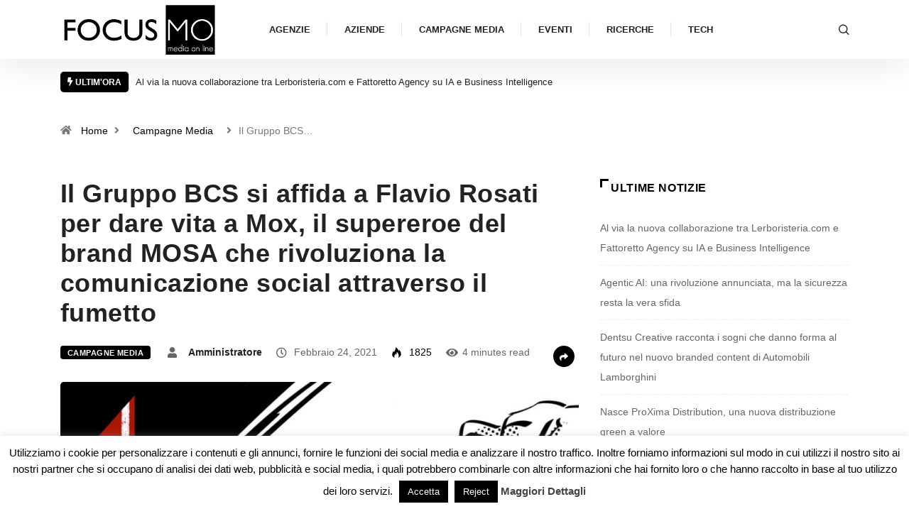

--- FILE ---
content_type: text/html; charset=UTF-8
request_url: https://www.focusmo.it/il-gruppo-bcs-si-affida-a-flavio-rosati-per-dare-vita-a-mox-il-supereroe-del-brand-mosa-che-rivoluziona-la-comunicazione-social-attraverso-il-fumetto-9429
body_size: 31077
content:
<!DOCTYPE html>
<html lang="it-IT" class="" data-skin="light">
<head>
    <meta charset="UTF-8">
	<meta name='robots' content='index, follow, max-image-preview:large, max-snippet:-1, max-video-preview:-1' />
	<meta name="viewport" content="width=device-width, initial-scale=1, maximum-scale=5">
			<meta name="description" content="Il Gruppo BCS si affida a Flavio Rosati per dare vita a Mox,   il supereroe del brand MOSA che rivoluziona la comunicazione social attraverso il fumetto" />

	<!-- This site is optimized with the Yoast SEO plugin v26.7 - https://yoast.com/wordpress/plugins/seo/ -->
	<title>Il Gruppo BCS si affida a Flavio Rosati per dare vita a Mox,  il supereroe del brand MOSA che rivoluziona la comunicazione social attraverso il fumetto</title>
	<link rel="canonical" href="https://www.focusmo.it/il-gruppo-bcs-si-affida-a-flavio-rosati-per-dare-vita-a-mox-il-supereroe-del-brand-mosa-che-rivoluziona-la-comunicazione-social-attraverso-il-fumetto-9429" />
	<meta property="og:locale" content="it_IT" />
	<meta property="og:type" content="article" />
	<meta property="og:title" content="Il Gruppo BCS si affida a Flavio Rosati per dare vita a Mox,  il supereroe del brand MOSA che rivoluziona la comunicazione social attraverso il fumetto" />
	<meta property="og:description" content="BCS Group si affida a Flavio Rosati per una nuova sfida di comunicazione che il fumettista imprenditore conosciuto come il Flaviatore accetta e vince dando vita a Mox. Ecco che arriva,  attraverso la graphic novel, un nuovo supereroe che fa il suo ingresso sulle property social di Mosa, brand riferimento mondiale nella produzione di macchine [&hellip;]" />
	<meta property="og:url" content="https://www.focusmo.it/il-gruppo-bcs-si-affida-a-flavio-rosati-per-dare-vita-a-mox-il-supereroe-del-brand-mosa-che-rivoluziona-la-comunicazione-social-attraverso-il-fumetto-9429" />
	<meta property="og:site_name" content="FocusMO" />
	<meta property="article:published_time" content="2021-02-24T08:00:28+00:00" />
	<meta property="article:modified_time" content="2021-02-24T08:29:47+00:00" />
	<meta property="og:image" content="https://www.focusmo.it/wp-content/uploads/2021/02/copertina_striscia_mox-scaled-e1614155379486.jpg" />
	<meta property="og:image:width" content="2560" />
	<meta property="og:image:height" content="1203" />
	<meta property="og:image:type" content="image/jpeg" />
	<meta name="author" content="amministratore" />
	<meta name="twitter:card" content="summary_large_image" />
	<meta name="twitter:label1" content="Scritto da" />
	<meta name="twitter:data1" content="amministratore" />
	<meta name="twitter:label2" content="Tempo di lettura stimato" />
	<meta name="twitter:data2" content="3 minuti" />
	<script type="application/ld+json" class="yoast-schema-graph">{"@context":"https://schema.org","@graph":[{"@type":"Article","@id":"https://www.focusmo.it/il-gruppo-bcs-si-affida-a-flavio-rosati-per-dare-vita-a-mox-il-supereroe-del-brand-mosa-che-rivoluziona-la-comunicazione-social-attraverso-il-fumetto-9429#article","isPartOf":{"@id":"https://www.focusmo.it/il-gruppo-bcs-si-affida-a-flavio-rosati-per-dare-vita-a-mox-il-supereroe-del-brand-mosa-che-rivoluziona-la-comunicazione-social-attraverso-il-fumetto-9429"},"author":{"name":"amministratore","@id":"https://www.focusmo.it/#/schema/person/66958e1b3889d05788e558d9b45434af"},"headline":"Il Gruppo BCS si affida a Flavio Rosati per dare vita a Mox, il supereroe del brand MOSA che rivoluziona la comunicazione social attraverso il fumetto","datePublished":"2021-02-24T08:00:28+00:00","dateModified":"2021-02-24T08:29:47+00:00","mainEntityOfPage":{"@id":"https://www.focusmo.it/il-gruppo-bcs-si-affida-a-flavio-rosati-per-dare-vita-a-mox-il-supereroe-del-brand-mosa-che-rivoluziona-la-comunicazione-social-attraverso-il-fumetto-9429"},"wordCount":627,"image":{"@id":"https://www.focusmo.it/il-gruppo-bcs-si-affida-a-flavio-rosati-per-dare-vita-a-mox-il-supereroe-del-brand-mosa-che-rivoluziona-la-comunicazione-social-attraverso-il-fumetto-9429#primaryimage"},"thumbnailUrl":"https://www.focusmo.it/wp-content/uploads/2021/02/copertina_striscia_mox-scaled-e1614155379486.jpg","articleSection":["Campagne Media"],"inLanguage":"it-IT"},{"@type":"WebPage","@id":"https://www.focusmo.it/il-gruppo-bcs-si-affida-a-flavio-rosati-per-dare-vita-a-mox-il-supereroe-del-brand-mosa-che-rivoluziona-la-comunicazione-social-attraverso-il-fumetto-9429","url":"https://www.focusmo.it/il-gruppo-bcs-si-affida-a-flavio-rosati-per-dare-vita-a-mox-il-supereroe-del-brand-mosa-che-rivoluziona-la-comunicazione-social-attraverso-il-fumetto-9429","name":"Il Gruppo BCS si affida a Flavio Rosati per dare vita a Mox, il supereroe del brand MOSA che rivoluziona la comunicazione social attraverso il fumetto","isPartOf":{"@id":"https://www.focusmo.it/#website"},"primaryImageOfPage":{"@id":"https://www.focusmo.it/il-gruppo-bcs-si-affida-a-flavio-rosati-per-dare-vita-a-mox-il-supereroe-del-brand-mosa-che-rivoluziona-la-comunicazione-social-attraverso-il-fumetto-9429#primaryimage"},"image":{"@id":"https://www.focusmo.it/il-gruppo-bcs-si-affida-a-flavio-rosati-per-dare-vita-a-mox-il-supereroe-del-brand-mosa-che-rivoluziona-la-comunicazione-social-attraverso-il-fumetto-9429#primaryimage"},"thumbnailUrl":"https://www.focusmo.it/wp-content/uploads/2021/02/copertina_striscia_mox-scaled-e1614155379486.jpg","datePublished":"2021-02-24T08:00:28+00:00","dateModified":"2021-02-24T08:29:47+00:00","author":{"@id":"https://www.focusmo.it/#/schema/person/66958e1b3889d05788e558d9b45434af"},"breadcrumb":{"@id":"https://www.focusmo.it/il-gruppo-bcs-si-affida-a-flavio-rosati-per-dare-vita-a-mox-il-supereroe-del-brand-mosa-che-rivoluziona-la-comunicazione-social-attraverso-il-fumetto-9429#breadcrumb"},"inLanguage":"it-IT","potentialAction":[{"@type":"ReadAction","target":["https://www.focusmo.it/il-gruppo-bcs-si-affida-a-flavio-rosati-per-dare-vita-a-mox-il-supereroe-del-brand-mosa-che-rivoluziona-la-comunicazione-social-attraverso-il-fumetto-9429"]}]},{"@type":"ImageObject","inLanguage":"it-IT","@id":"https://www.focusmo.it/il-gruppo-bcs-si-affida-a-flavio-rosati-per-dare-vita-a-mox-il-supereroe-del-brand-mosa-che-rivoluziona-la-comunicazione-social-attraverso-il-fumetto-9429#primaryimage","url":"https://www.focusmo.it/wp-content/uploads/2021/02/copertina_striscia_mox-scaled-e1614155379486.jpg","contentUrl":"https://www.focusmo.it/wp-content/uploads/2021/02/copertina_striscia_mox-scaled-e1614155379486.jpg","width":2560,"height":1203},{"@type":"BreadcrumbList","@id":"https://www.focusmo.it/il-gruppo-bcs-si-affida-a-flavio-rosati-per-dare-vita-a-mox-il-supereroe-del-brand-mosa-che-rivoluziona-la-comunicazione-social-attraverso-il-fumetto-9429#breadcrumb","itemListElement":[{"@type":"ListItem","position":1,"name":"Home","item":"https://www.focusmo.it/"},{"@type":"ListItem","position":2,"name":"Blog","item":"https://www.focusmo.it/blog"},{"@type":"ListItem","position":3,"name":"Campagne Media","item":"https://www.focusmo.it/category/campagne-media"},{"@type":"ListItem","position":4,"name":"Il Gruppo BCS si affida a Flavio Rosati per dare vita a Mox, il supereroe del brand MOSA che rivoluziona la comunicazione social attraverso il fumetto"}]},{"@type":"WebSite","@id":"https://www.focusmo.it/#website","url":"https://www.focusmo.it/","name":"FocusMO","description":"Notizie e novità su agenzie e aziende del digitale","potentialAction":[{"@type":"SearchAction","target":{"@type":"EntryPoint","urlTemplate":"https://www.focusmo.it/?s={search_term_string}"},"query-input":{"@type":"PropertyValueSpecification","valueRequired":true,"valueName":"search_term_string"}}],"inLanguage":"it-IT"},{"@type":"Person","@id":"https://www.focusmo.it/#/schema/person/66958e1b3889d05788e558d9b45434af","name":"amministratore","image":{"@type":"ImageObject","inLanguage":"it-IT","@id":"https://www.focusmo.it/#/schema/person/image/","url":"https://www.focusmo.it/wp-content/wphb-cache/gravatar/5f8/5f8bea10278d50a951448943290dfb84x96.jpg","contentUrl":"https://www.focusmo.it/wp-content/wphb-cache/gravatar/5f8/5f8bea10278d50a951448943290dfb84x96.jpg","caption":"amministratore"},"url":"https://www.focusmo.it/author/amministratore"}]}</script>
	<!-- / Yoast SEO plugin. -->


<link rel='dns-prefetch' href='//b1917924.smushcdn.com' />
<link href='//hb.wpmucdn.com' rel='preconnect' />
<link rel="alternate" type="application/rss+xml" title="FocusMO &raquo; Feed" href="https://www.focusmo.it/feed" />
<link rel="alternate" type="application/rss+xml" title="FocusMO &raquo; Feed dei commenti" href="https://www.focusmo.it/comments/feed" />
<link rel="alternate" type="application/rss+xml" title="FocusMO &raquo; Il Gruppo BCS si affida a Flavio Rosati per dare vita a Mox,   il supereroe del brand MOSA che rivoluziona la comunicazione social attraverso il fumetto Feed dei commenti" href="https://www.focusmo.it/il-gruppo-bcs-si-affida-a-flavio-rosati-per-dare-vita-a-mox-il-supereroe-del-brand-mosa-che-rivoluziona-la-comunicazione-social-attraverso-il-fumetto-9429/feed" />
<link rel="alternate" title="oEmbed (JSON)" type="application/json+oembed" href="https://www.focusmo.it/wp-json/oembed/1.0/embed?url=https%3A%2F%2Fwww.focusmo.it%2Fil-gruppo-bcs-si-affida-a-flavio-rosati-per-dare-vita-a-mox-il-supereroe-del-brand-mosa-che-rivoluziona-la-comunicazione-social-attraverso-il-fumetto-9429" />
<link rel="alternate" title="oEmbed (XML)" type="text/xml+oembed" href="https://www.focusmo.it/wp-json/oembed/1.0/embed?url=https%3A%2F%2Fwww.focusmo.it%2Fil-gruppo-bcs-si-affida-a-flavio-rosati-per-dare-vita-a-mox-il-supereroe-del-brand-mosa-che-rivoluziona-la-comunicazione-social-attraverso-il-fumetto-9429&#038;format=xml" />
		<style>
			.lazyload,
			.lazyloading {
				max-width: 100%;
			}
		</style>
		<style id='wp-img-auto-sizes-contain-inline-css' type='text/css'>
img:is([sizes=auto i],[sizes^="auto," i]){contain-intrinsic-size:3000px 1500px}
/*# sourceURL=wp-img-auto-sizes-contain-inline-css */
</style>
<style id='wp-emoji-styles-inline-css' type='text/css'>

	img.wp-smiley, img.emoji {
		display: inline !important;
		border: none !important;
		box-shadow: none !important;
		height: 1em !important;
		width: 1em !important;
		margin: 0 0.07em !important;
		vertical-align: -0.1em !important;
		background: none !important;
		padding: 0 !important;
	}
/*# sourceURL=wp-emoji-styles-inline-css */
</style>
<link rel='stylesheet' id='wp-block-library-css' href='https://www.focusmo.it/wp-includes/css/dist/block-library/style.min.css?ver=6.9' type='text/css' media='all' />
<style id='wp-block-library-theme-inline-css' type='text/css'>
.wp-block-audio :where(figcaption){color:#555;font-size:13px;text-align:center}.is-dark-theme .wp-block-audio :where(figcaption){color:#ffffffa6}.wp-block-audio{margin:0 0 1em}.wp-block-code{border:1px solid #ccc;border-radius:4px;font-family:Menlo,Consolas,monaco,monospace;padding:.8em 1em}.wp-block-embed :where(figcaption){color:#555;font-size:13px;text-align:center}.is-dark-theme .wp-block-embed :where(figcaption){color:#ffffffa6}.wp-block-embed{margin:0 0 1em}.blocks-gallery-caption{color:#555;font-size:13px;text-align:center}.is-dark-theme .blocks-gallery-caption{color:#ffffffa6}:root :where(.wp-block-image figcaption){color:#555;font-size:13px;text-align:center}.is-dark-theme :root :where(.wp-block-image figcaption){color:#ffffffa6}.wp-block-image{margin:0 0 1em}.wp-block-pullquote{border-bottom:4px solid;border-top:4px solid;color:currentColor;margin-bottom:1.75em}.wp-block-pullquote :where(cite),.wp-block-pullquote :where(footer),.wp-block-pullquote__citation{color:currentColor;font-size:.8125em;font-style:normal;text-transform:uppercase}.wp-block-quote{border-left:.25em solid;margin:0 0 1.75em;padding-left:1em}.wp-block-quote cite,.wp-block-quote footer{color:currentColor;font-size:.8125em;font-style:normal;position:relative}.wp-block-quote:where(.has-text-align-right){border-left:none;border-right:.25em solid;padding-left:0;padding-right:1em}.wp-block-quote:where(.has-text-align-center){border:none;padding-left:0}.wp-block-quote.is-large,.wp-block-quote.is-style-large,.wp-block-quote:where(.is-style-plain){border:none}.wp-block-search .wp-block-search__label{font-weight:700}.wp-block-search__button{border:1px solid #ccc;padding:.375em .625em}:where(.wp-block-group.has-background){padding:1.25em 2.375em}.wp-block-separator.has-css-opacity{opacity:.4}.wp-block-separator{border:none;border-bottom:2px solid;margin-left:auto;margin-right:auto}.wp-block-separator.has-alpha-channel-opacity{opacity:1}.wp-block-separator:not(.is-style-wide):not(.is-style-dots){width:100px}.wp-block-separator.has-background:not(.is-style-dots){border-bottom:none;height:1px}.wp-block-separator.has-background:not(.is-style-wide):not(.is-style-dots){height:2px}.wp-block-table{margin:0 0 1em}.wp-block-table td,.wp-block-table th{word-break:normal}.wp-block-table :where(figcaption){color:#555;font-size:13px;text-align:center}.is-dark-theme .wp-block-table :where(figcaption){color:#ffffffa6}.wp-block-video :where(figcaption){color:#555;font-size:13px;text-align:center}.is-dark-theme .wp-block-video :where(figcaption){color:#ffffffa6}.wp-block-video{margin:0 0 1em}:root :where(.wp-block-template-part.has-background){margin-bottom:0;margin-top:0;padding:1.25em 2.375em}
/*# sourceURL=/wp-includes/css/dist/block-library/theme.min.css */
</style>
<style id='classic-theme-styles-inline-css' type='text/css'>
/*! This file is auto-generated */
.wp-block-button__link{color:#fff;background-color:#32373c;border-radius:9999px;box-shadow:none;text-decoration:none;padding:calc(.667em + 2px) calc(1.333em + 2px);font-size:1.125em}.wp-block-file__button{background:#32373c;color:#fff;text-decoration:none}
/*# sourceURL=/wp-includes/css/classic-themes.min.css */
</style>
<style id='global-styles-inline-css' type='text/css'>
:root{--wp--preset--aspect-ratio--square: 1;--wp--preset--aspect-ratio--4-3: 4/3;--wp--preset--aspect-ratio--3-4: 3/4;--wp--preset--aspect-ratio--3-2: 3/2;--wp--preset--aspect-ratio--2-3: 2/3;--wp--preset--aspect-ratio--16-9: 16/9;--wp--preset--aspect-ratio--9-16: 9/16;--wp--preset--color--black: #000000;--wp--preset--color--cyan-bluish-gray: #abb8c3;--wp--preset--color--white: #ffffff;--wp--preset--color--pale-pink: #f78da7;--wp--preset--color--vivid-red: #cf2e2e;--wp--preset--color--luminous-vivid-orange: #ff6900;--wp--preset--color--luminous-vivid-amber: #fcb900;--wp--preset--color--light-green-cyan: #7bdcb5;--wp--preset--color--vivid-green-cyan: #00d084;--wp--preset--color--pale-cyan-blue: #8ed1fc;--wp--preset--color--vivid-cyan-blue: #0693e3;--wp--preset--color--vivid-purple: #9b51e0;--wp--preset--gradient--vivid-cyan-blue-to-vivid-purple: linear-gradient(135deg,rgb(6,147,227) 0%,rgb(155,81,224) 100%);--wp--preset--gradient--light-green-cyan-to-vivid-green-cyan: linear-gradient(135deg,rgb(122,220,180) 0%,rgb(0,208,130) 100%);--wp--preset--gradient--luminous-vivid-amber-to-luminous-vivid-orange: linear-gradient(135deg,rgb(252,185,0) 0%,rgb(255,105,0) 100%);--wp--preset--gradient--luminous-vivid-orange-to-vivid-red: linear-gradient(135deg,rgb(255,105,0) 0%,rgb(207,46,46) 100%);--wp--preset--gradient--very-light-gray-to-cyan-bluish-gray: linear-gradient(135deg,rgb(238,238,238) 0%,rgb(169,184,195) 100%);--wp--preset--gradient--cool-to-warm-spectrum: linear-gradient(135deg,rgb(74,234,220) 0%,rgb(151,120,209) 20%,rgb(207,42,186) 40%,rgb(238,44,130) 60%,rgb(251,105,98) 80%,rgb(254,248,76) 100%);--wp--preset--gradient--blush-light-purple: linear-gradient(135deg,rgb(255,206,236) 0%,rgb(152,150,240) 100%);--wp--preset--gradient--blush-bordeaux: linear-gradient(135deg,rgb(254,205,165) 0%,rgb(254,45,45) 50%,rgb(107,0,62) 100%);--wp--preset--gradient--luminous-dusk: linear-gradient(135deg,rgb(255,203,112) 0%,rgb(199,81,192) 50%,rgb(65,88,208) 100%);--wp--preset--gradient--pale-ocean: linear-gradient(135deg,rgb(255,245,203) 0%,rgb(182,227,212) 50%,rgb(51,167,181) 100%);--wp--preset--gradient--electric-grass: linear-gradient(135deg,rgb(202,248,128) 0%,rgb(113,206,126) 100%);--wp--preset--gradient--midnight: linear-gradient(135deg,rgb(2,3,129) 0%,rgb(40,116,252) 100%);--wp--preset--font-size--small: 13px;--wp--preset--font-size--medium: 20px;--wp--preset--font-size--large: 36px;--wp--preset--font-size--x-large: 42px;--wp--preset--spacing--20: 0.44rem;--wp--preset--spacing--30: 0.67rem;--wp--preset--spacing--40: 1rem;--wp--preset--spacing--50: 1.5rem;--wp--preset--spacing--60: 2.25rem;--wp--preset--spacing--70: 3.38rem;--wp--preset--spacing--80: 5.06rem;--wp--preset--shadow--natural: 6px 6px 9px rgba(0, 0, 0, 0.2);--wp--preset--shadow--deep: 12px 12px 50px rgba(0, 0, 0, 0.4);--wp--preset--shadow--sharp: 6px 6px 0px rgba(0, 0, 0, 0.2);--wp--preset--shadow--outlined: 6px 6px 0px -3px rgb(255, 255, 255), 6px 6px rgb(0, 0, 0);--wp--preset--shadow--crisp: 6px 6px 0px rgb(0, 0, 0);}:where(.is-layout-flex){gap: 0.5em;}:where(.is-layout-grid){gap: 0.5em;}body .is-layout-flex{display: flex;}.is-layout-flex{flex-wrap: wrap;align-items: center;}.is-layout-flex > :is(*, div){margin: 0;}body .is-layout-grid{display: grid;}.is-layout-grid > :is(*, div){margin: 0;}:where(.wp-block-columns.is-layout-flex){gap: 2em;}:where(.wp-block-columns.is-layout-grid){gap: 2em;}:where(.wp-block-post-template.is-layout-flex){gap: 1.25em;}:where(.wp-block-post-template.is-layout-grid){gap: 1.25em;}.has-black-color{color: var(--wp--preset--color--black) !important;}.has-cyan-bluish-gray-color{color: var(--wp--preset--color--cyan-bluish-gray) !important;}.has-white-color{color: var(--wp--preset--color--white) !important;}.has-pale-pink-color{color: var(--wp--preset--color--pale-pink) !important;}.has-vivid-red-color{color: var(--wp--preset--color--vivid-red) !important;}.has-luminous-vivid-orange-color{color: var(--wp--preset--color--luminous-vivid-orange) !important;}.has-luminous-vivid-amber-color{color: var(--wp--preset--color--luminous-vivid-amber) !important;}.has-light-green-cyan-color{color: var(--wp--preset--color--light-green-cyan) !important;}.has-vivid-green-cyan-color{color: var(--wp--preset--color--vivid-green-cyan) !important;}.has-pale-cyan-blue-color{color: var(--wp--preset--color--pale-cyan-blue) !important;}.has-vivid-cyan-blue-color{color: var(--wp--preset--color--vivid-cyan-blue) !important;}.has-vivid-purple-color{color: var(--wp--preset--color--vivid-purple) !important;}.has-black-background-color{background-color: var(--wp--preset--color--black) !important;}.has-cyan-bluish-gray-background-color{background-color: var(--wp--preset--color--cyan-bluish-gray) !important;}.has-white-background-color{background-color: var(--wp--preset--color--white) !important;}.has-pale-pink-background-color{background-color: var(--wp--preset--color--pale-pink) !important;}.has-vivid-red-background-color{background-color: var(--wp--preset--color--vivid-red) !important;}.has-luminous-vivid-orange-background-color{background-color: var(--wp--preset--color--luminous-vivid-orange) !important;}.has-luminous-vivid-amber-background-color{background-color: var(--wp--preset--color--luminous-vivid-amber) !important;}.has-light-green-cyan-background-color{background-color: var(--wp--preset--color--light-green-cyan) !important;}.has-vivid-green-cyan-background-color{background-color: var(--wp--preset--color--vivid-green-cyan) !important;}.has-pale-cyan-blue-background-color{background-color: var(--wp--preset--color--pale-cyan-blue) !important;}.has-vivid-cyan-blue-background-color{background-color: var(--wp--preset--color--vivid-cyan-blue) !important;}.has-vivid-purple-background-color{background-color: var(--wp--preset--color--vivid-purple) !important;}.has-black-border-color{border-color: var(--wp--preset--color--black) !important;}.has-cyan-bluish-gray-border-color{border-color: var(--wp--preset--color--cyan-bluish-gray) !important;}.has-white-border-color{border-color: var(--wp--preset--color--white) !important;}.has-pale-pink-border-color{border-color: var(--wp--preset--color--pale-pink) !important;}.has-vivid-red-border-color{border-color: var(--wp--preset--color--vivid-red) !important;}.has-luminous-vivid-orange-border-color{border-color: var(--wp--preset--color--luminous-vivid-orange) !important;}.has-luminous-vivid-amber-border-color{border-color: var(--wp--preset--color--luminous-vivid-amber) !important;}.has-light-green-cyan-border-color{border-color: var(--wp--preset--color--light-green-cyan) !important;}.has-vivid-green-cyan-border-color{border-color: var(--wp--preset--color--vivid-green-cyan) !important;}.has-pale-cyan-blue-border-color{border-color: var(--wp--preset--color--pale-cyan-blue) !important;}.has-vivid-cyan-blue-border-color{border-color: var(--wp--preset--color--vivid-cyan-blue) !important;}.has-vivid-purple-border-color{border-color: var(--wp--preset--color--vivid-purple) !important;}.has-vivid-cyan-blue-to-vivid-purple-gradient-background{background: var(--wp--preset--gradient--vivid-cyan-blue-to-vivid-purple) !important;}.has-light-green-cyan-to-vivid-green-cyan-gradient-background{background: var(--wp--preset--gradient--light-green-cyan-to-vivid-green-cyan) !important;}.has-luminous-vivid-amber-to-luminous-vivid-orange-gradient-background{background: var(--wp--preset--gradient--luminous-vivid-amber-to-luminous-vivid-orange) !important;}.has-luminous-vivid-orange-to-vivid-red-gradient-background{background: var(--wp--preset--gradient--luminous-vivid-orange-to-vivid-red) !important;}.has-very-light-gray-to-cyan-bluish-gray-gradient-background{background: var(--wp--preset--gradient--very-light-gray-to-cyan-bluish-gray) !important;}.has-cool-to-warm-spectrum-gradient-background{background: var(--wp--preset--gradient--cool-to-warm-spectrum) !important;}.has-blush-light-purple-gradient-background{background: var(--wp--preset--gradient--blush-light-purple) !important;}.has-blush-bordeaux-gradient-background{background: var(--wp--preset--gradient--blush-bordeaux) !important;}.has-luminous-dusk-gradient-background{background: var(--wp--preset--gradient--luminous-dusk) !important;}.has-pale-ocean-gradient-background{background: var(--wp--preset--gradient--pale-ocean) !important;}.has-electric-grass-gradient-background{background: var(--wp--preset--gradient--electric-grass) !important;}.has-midnight-gradient-background{background: var(--wp--preset--gradient--midnight) !important;}.has-small-font-size{font-size: var(--wp--preset--font-size--small) !important;}.has-medium-font-size{font-size: var(--wp--preset--font-size--medium) !important;}.has-large-font-size{font-size: var(--wp--preset--font-size--large) !important;}.has-x-large-font-size{font-size: var(--wp--preset--font-size--x-large) !important;}
:where(.wp-block-post-template.is-layout-flex){gap: 1.25em;}:where(.wp-block-post-template.is-layout-grid){gap: 1.25em;}
:where(.wp-block-term-template.is-layout-flex){gap: 1.25em;}:where(.wp-block-term-template.is-layout-grid){gap: 1.25em;}
:where(.wp-block-columns.is-layout-flex){gap: 2em;}:where(.wp-block-columns.is-layout-grid){gap: 2em;}
:root :where(.wp-block-pullquote){font-size: 1.5em;line-height: 1.6;}
/*# sourceURL=global-styles-inline-css */
</style>
<link rel='stylesheet' id='cookie-law-info-css' href='https://www.focusmo.it/wp-content/plugins/cookie-law-info/legacy/public/css/cookie-law-info-public.css?ver=3.3.9.1' type='text/css' media='all' />
<link rel='stylesheet' id='cookie-law-info-gdpr-css' href='https://www.focusmo.it/wp-content/plugins/cookie-law-info/legacy/public/css/cookie-law-info-gdpr.css?ver=3.3.9.1' type='text/css' media='all' />
<link rel='stylesheet' id='wp-pagenavi-css' href='https://www.focusmo.it/wp-content/plugins/wp-pagenavi/pagenavi-css.css?ver=2.70' type='text/css' media='all' />
<link rel='stylesheet' id='bootstrap-css' href='https://www.focusmo.it/wp-content/themes/digiqole/assets/css/bootstrap.min.css?ver=2.2.7' type='text/css' media='all' />
<link rel='stylesheet' id='icon-font-css' href='https://www.focusmo.it/wp-content/themes/digiqole/assets/css/icon-font.css?ver=2.2.7' type='text/css' media='all' />
<link rel='preload' as='style' id='digiqole-all-style-css' href='https://www.focusmo.it/wp-content/themes/digiqole/assets/css/all.css?ver=2.2.7' type='text/css' media='all' />
<link rel='stylesheet' id='digiqole-master-css' href='https://www.focusmo.it/wp-content/themes/digiqole/assets/css/master.css?ver=2.2.7' type='text/css' media='all' />
<style id='digiqole-master-inline-css' type='text/css'>
.progress-bar{ background-color : #0a0a0a}
        html.fonts-loaded body{ font-family: Roboto }
        .body-box-layout{ 
            background-image:url();;
            background-repeat: no-repeat;
            background-position: center;
            background-size: cover;
            background-attachment: fixed;
         }
        body,
        .post-navigation .post-previous a p, .post-navigation .post-next a p,
        .dark-mode .blog-single .post-meta li,
        .dark-mode .wp-block-quote p,
        .dark-mode .wp-block-quote::before,
        .dark-mode .wp-block-quote cite,
        .dark-mode .view-review-list .xs-review-date,
        .dark-mode .view-review-list .xs-reviewer-author,
        .dark-mode .breadcrumb li,
        .dark-mode .post-meta span,
        .dark-mode .post-meta span a,
        .dark-mode .tranding-bg-white .tranding-bar .trending-slide-bg.trending-slide .post-title a,
        .dark-mode .blog-single .post-meta li.post-author a{
           color:  #333333;
        }

        h1, h2, h3, h4, h5, h6,
        .post-title,
        .post-navigation span,
        .post-title a,
        .dark-mode .error-page .error-code,
        .dark-mode.archive .entry-blog-summery .readmore-btn,
        .dark-mode .entry-blog-summery.ts-post .readmore-btn,
        .dark-mode .apsc-icons-wrapper.apsc-theme-2 .apsc-each-profile a,
        .dark-mode .ts-author-content .comment a{
            color:  #222222;
        }


        .dark-mode .apsc-icons-wrapper.apsc-theme-2 .apsc-each-profile a{
            color: #222222 !important;
        }
        .dark-mode .blog-single .post .post-body{
            background: transparent;
        }

        html.fonts-loaded h1,
        html.fonts-loaded h2{
            font-family: Barlow;
        }
        html.fonts-loaded h3{ 
            font-family: Barlow;
        }

        html.fonts-loaded h4{ 
            font-family: Barlow;
        }

        a,
        .entry-header .entry-title a:hover,
        .sidebar ul li a:hover,
        .breadcrumb a:hover {
            color: #000000;
            transition: all ease 500ms;
        }
      
        .btn-primary:hover,
        .switch__background,
        .switch__mouth,
        .switch__eye-left,
        .switch__eye-right{
         background: #dd3333;
         border-color: #dd3333;;
        }

        .tag-lists a:hover,
        .tagcloud a:hover,
        .owl-carousel .owl-dots .owl-dot.active span,
        .blog-single .tag-lists a:hover {
            border-color: #000000;
        }

        blockquote.wp-block-quote, .wp-block-quote, .wp-block-quote:not(.is-large):not(.is-style-large), .wp-block-pullquote blockquote,
         blockquote.wp-block-pullquote, .wp-block-quote.is-large, .wp-block-quote.is-style-large{
            border-left-color: #000000;
        }
        
        .post .post-footer .readmore,
        .post .post-media .video-link-btn a,
        .post-list-item .recen-tab-menu.nav-tabs li a:before, 
        .post-list-item .recen-tab-menu.nav-tabs li a:after,
        .blog-single .xs-review-box .xs-review .xs-btn:hover,
        .blog-single .tag-lists span,
        .tag-lists a:hover, .tagcloud a:hover,
        .heading-style3 .block-title .title-angle-shap:before, 
        .heading-style3 .block-title .title-angle-shap:after,
         .heading-style3 .widget-title .title-angle-shap:before, 
         .heading-style3 .widget-title .title-angle-shap:after, 
         .sidebar .widget .block-title .title-angle-shap:before,
          .sidebar .widget .block-title .title-angle-shap:after, 
          .sidebar .widget .widget-title .title-angle-shap:before, 
        .sidebar .widget .widget-title .title-angle-shap:after,
        .pagination li.active a, .pagination li:hover a,
        .owl-carousel .owl-dots .owl-dot.active span,
        .main-pagination .swiper-pagination-bullet-active,
        .swiper-pagination .swiper-pagination-bullet-active,
        .header .navbar-light .ekit-wid-con .digiqole-elementskit-menu
         .elementskit-navbar-nav > li.active > a:before,
         .trending-light .tranding-bar .trending-slide .trending-title,
        .post-list-item .post-thumb .tab-post-count, .post-list-item .post-thumb .post-index,
        .woocommerce ul.products li.product .button,.woocommerce ul.products li.product .added_to_cart,
        .woocommerce nav.woocommerce-pagination ul li a:focus, .woocommerce nav.woocommerce-pagination ul li a:hover, .woocommerce nav.woocommerce-pagination ul li span.current,
        .woocommerce #respond input#submit.alt, .woocommerce a.button.alt, .woocommerce button.button.alt, .woocommerce input.button.alt,.sponsor-web-link a:hover i, .woocommerce .widget_price_filter .ui-slider .ui-slider-range,
        .woocommerce span.onsale,
        .not-found .input-group-btn,
        .btn,
        .BackTo,
        .sidebar .widget.widget_search .input-group-btn,
        .woocommerce ul.products li.product .added_to_cart:hover, .woocommerce #respond input#submit.alt:hover, .woocommerce a.button.alt:hover, .woocommerce button.button.alt:hover, 
        .footer-social li a,
        .digiqole-video-post .video-item .post-video .ts-play-btn,
        .blog-single .post-meta .social-share i.fa-share,
        .social-share i.ts-icon-share,
        .woocommerce input.button.alt:hover,
        .woocommerce .widget_price_filter .ui-slider .ui-slider-handle,
        #preloader,
        .main-slider .swiper-button-next:hover,
        .main-slider .swiper-button-prev:hover,
        .main-slider .owl-dots .owl-dot.swiper-pagination-bullet-active,
        .main-slider .owl-dots .swiper-pagination-bullet.swiper-pagination-bullet-active,
        .main-slider .swiper-pagination .owl-dot.swiper-pagination-bullet-active,
        .main-slider .swiper-pagination .swiper-pagination-bullet.swiper-pagination-bullet-active,
        .main-slider .main-pagination .owl-dot.swiper-pagination-bullet-active,
        .main-slider .main-pagination .swiper-pagination-bullet.swiper-pagination-bullet-active,
        .weekend-top .owl-dots .owl-dot.swiper-pagination-bullet-active,
        .weekend-top .owl-dots .swiper-pagination-bullet.swiper-pagination-bullet-active,
        .weekend-top .swiper-pagination .owl-dot.swiper-pagination-bullet-active,
        .weekend-top .swiper-pagination .swiper-pagination-bullet.swiper-pagination-bullet-active,
        .featured-tab-item .nav-tabs .nav-link.active:before,
        .post-slider .swiper-pagination .swiper-pagination-bullet.swiper-pagination-bullet-active,
        .blog-single .post-meta .social-share .ts-icon-share {
            background: #000000;
        }
        .owl-carousel.owl-loaded .owl-nav .owl-next.disabled, 
        .owl-carousel.owl-loaded .owl-nav .owl-prev.disabled,
        .ts-about-image-wrapper.owl-carousel.owl-theme .owl-nav [class*=owl-]:hover{
            background: #000000 !important;
        }

        .ts-footer .recent-posts-widget .post-content .post-title a:hover,
        .post-list-item .recen-tab-menu.nav-tabs li a.active,
        .ts-footer .footer-left-widget .footer-social li a:hover,
         .ts-footer .footer-widget .footer-social li a:hover,
         .heading-style3 .block-title, .heading-style3 .widget-title,
         .topbar.topbar-gray .tranding-bg-white .tranding-bar .trending-slide-bg .trending-title i,
         .sidebar .widget .block-title, .sidebar .widget .widget-title,
         .header .navbar-light .ekit-wid-con .digiqole-elementskit-menu .elementskit-navbar-nav .dropdown-item.active,
         .header .navbar-light .ekit-wid-con .digiqole-elementskit-menu .elementskit-navbar-nav li a:hover,
         .social-links li a:hover,
         .post-title a:hover,
         .video-tab-list .post-tab-list li a.active h4.post-title, .video-tab-list .post-tab-list li a:hover h4.post-title,
         .featured-tab-item .nav-tabs .nav-link.active .tab-head > span.tab-text-title,
         .woocommerce ul.products li.product .price, 
         .woocommerce ul.products li.product .woocommerce-loop-product__title:hover,
         .load-more-btn .digiqole-post-grid-loadmore:hover,
         .blog-single .post-meta li.meta-post-view,
         .ts-overlay-style .post-meta-info li.active i,
         .blog-single .post-meta li a:hover {
            color: #000000;
        }
        
        .post-layout-style5 .post-meta li.meta-post-view .ts-icon {
            color: #000000!important;
        }
      
        
            .header .navbar-light .ekit-wid-con .digiqole-elementskit-menu{
               height: 75px;
            }
            @media(min-width: 1024px){
                .header-gradient-area .navbar-light .ekit-wid-con .digiqole-elementskit-menu .elementskit-navbar-nav > li > a,
                .header.header-gradient .navbar-light .ekit-wid-con .digiqole-elementskit-menu .elementskit-navbar-nav > li > a, 
                .header .navbar-light .ekit-wid-con .digiqole-elementskit-menu .elementskit-navbar-nav > li > a,
                 .header .navbar-light .nav-search-area a, .header-gradient .navbar-light .social-links li a, 
                 .header .navbar-light .navbar-nav > li > a, 
               .header-gradient .navbar-light .nav-search-area .header-search-icon a{
                   line-height: 75px;
               }
            }
        
     
            html.fonts-loaded .header .navbar-light .navbar-nav li ul.dropdown-menu li a,
            html.fonts-loaded .header .navbar-light .ekit-wid-con .digiqole-elementskit-menu .elementskit-navbar-nav li ul li a,
            html.fonts-loaded .header .navbar-light .ekit-wid-con .digiqole-elementskit-menu .elementskit-navbar-nav li .elementskit-dropdown li a{
                   color: ;
                   font-size: 12px;
                }
            
            html.fonts-loaded .header-gradient-area .navbar-light .ekit-wid-con .digiqole-elementskit-menu .elementskit-navbar-nav > li > a,
            html.fonts-loaded .header.header-gradient .navbar-light .ekit-wid-con .digiqole-elementskit-menu .elementskit-navbar-nav > li > a,
            html.fonts-loaded .header .navbar-light .ekit-wid-con .digiqole-elementskit-menu .elementskit-navbar-nav > li > a,
            html.fonts-loaded .header .navbar-light .nav-search-area a,
            html.fonts-loaded .header-gradient .navbar-light .social-links li a,
            html.fonts-loaded .header .navbar-light .navbar-nav > li > a,
            html.fonts-loaded .header-gradient .navbar-light .nav-search-area .header-search-icon a{
                font-family: Roboto;
                font-size: px; 
                font-weight: 700px; 
                }
            .ts-footer{
            padding-top:100px;
            padding-bottom:100px;
         }
      body,
      .dark-mode .ts-author-media,
      .dark-mode .ts-author-content::before,
      .dark-mode .ts-author-content::after,
      .dark-mode .post-layout-style4 .post-single .entry-header{
         background-color: #ffffff;
      }
     
      .ts-footer{
          background-color: #222222;
          background-repeat:no-repeat;
          background-size: cover;
          
          
      }
      .newsletter-form span,
      .ts-footer .widget-title span{
        background-color: #222222;
      }

      .ts-footer-classic .widget-title,
      .ts-footer-classic h3,
      .ts-footer-classic h4,
      .ts-footer .widget-title,
      .ts-footer-classic .contact h3{
          color: #fff;
      }
      .ts-footer p,
      .ts-footer .list-arrow li a,
      .ts-footer .menu li a,
      .ts-footer .service-time li,
      .ts-footer .list-arrow li::before, 
      .ts-footer .footer-info li,
      .ts-footer .footer-left-widget .footer-social li a, .ts-footer .footer-widget .footer-social li a,
      .ts-footer .footer-left-widget p, .ts-footer .footer-widget p,
      .ts-footer .recent-posts-widget .post-content .post-title a,
      .ts-footer .menu li::before{
        color: #fff;
      }

     
     
      .copy-right{
         background-color: #101010;
      }
      .copy-right .copyright-text p{
         color: #fff;
      }
      
/*# sourceURL=digiqole-master-inline-css */
</style>
<link rel='stylesheet' id='ekit-widget-styles-css' href='https://www.focusmo.it/wp-content/plugins/elementskit-lite/widgets/init/assets/css/widget-styles.css?ver=3.7.8' type='text/css' media='all' />
<link rel='stylesheet' id='ekit-responsive-css' href='https://www.focusmo.it/wp-content/plugins/elementskit-lite/widgets/init/assets/css/responsive.css?ver=3.7.8' type='text/css' media='all' />
<script type="text/javascript" src="https://www.focusmo.it/wp-includes/js/jquery/jquery.min.js?ver=3.7.1" id="jquery-core-js"></script>
<script type="text/javascript" src="https://www.focusmo.it/wp-includes/js/jquery/jquery-migrate.min.js?ver=3.4.1" id="jquery-migrate-js"></script>
<script type="text/javascript" id="cookie-law-info-js-extra">
/* <![CDATA[ */
var Cli_Data = {"nn_cookie_ids":[],"cookielist":[],"non_necessary_cookies":[],"ccpaEnabled":"","ccpaRegionBased":"","ccpaBarEnabled":"","strictlyEnabled":["necessary","obligatoire"],"ccpaType":"gdpr","js_blocking":"","custom_integration":"","triggerDomRefresh":"","secure_cookies":""};
var cli_cookiebar_settings = {"animate_speed_hide":"500","animate_speed_show":"500","background":"#fff","border":"#444","border_on":"","button_1_button_colour":"#000","button_1_button_hover":"#000000","button_1_link_colour":"#fff","button_1_as_button":"1","button_1_new_win":"","button_2_button_colour":"#333","button_2_button_hover":"#292929","button_2_link_colour":"#444","button_2_as_button":"","button_2_hidebar":"1","button_3_button_colour":"#000","button_3_button_hover":"#000000","button_3_link_colour":"#fff","button_3_as_button":"1","button_3_new_win":"","button_4_button_colour":"#000","button_4_button_hover":"#000000","button_4_link_colour":"#fff","button_4_as_button":"1","button_7_button_colour":"#61a229","button_7_button_hover":"#4e8221","button_7_link_colour":"#fff","button_7_as_button":"1","button_7_new_win":"","font_family":"inherit","header_fix":"","notify_animate_hide":"1","notify_animate_show":"","notify_div_id":"#cookie-law-info-bar","notify_position_horizontal":"right","notify_position_vertical":"bottom","scroll_close":"","scroll_close_reload":"","accept_close_reload":"","reject_close_reload":"","showagain_tab":"1","showagain_background":"#fff","showagain_border":"#000","showagain_div_id":"#cookie-law-info-again","showagain_x_position":"100px","text":"#000","show_once_yn":"","show_once":"10000","logging_on":"","as_popup":"","popup_overlay":"1","bar_heading_text":"","cookie_bar_as":"banner","popup_showagain_position":"bottom-right","widget_position":"left"};
var log_object = {"ajax_url":"https://www.focusmo.it/wp-admin/admin-ajax.php"};
//# sourceURL=cookie-law-info-js-extra
/* ]]> */
</script>
<script type="text/javascript" src="https://www.focusmo.it/wp-content/plugins/cookie-law-info/legacy/public/js/cookie-law-info-public.js?ver=3.3.9.1" id="cookie-law-info-js"></script>
<link rel="https://api.w.org/" href="https://www.focusmo.it/wp-json/" /><link rel="alternate" title="JSON" type="application/json" href="https://www.focusmo.it/wp-json/wp/v2/posts/9429" /><link rel="EditURI" type="application/rsd+xml" title="RSD" href="https://www.focusmo.it/xmlrpc.php?rsd" />
<meta name="generator" content="WordPress 6.9" />
<link rel='shortlink' href='https://www.focusmo.it/?p=9429' />
<script type="text/javascript">var ajaxurl = "https://www.focusmo.it/wp-admin/admin-ajax.php";</script>	<link rel="preconnect" href="https://fonts.googleapis.com">
	<link rel="preconnect" href="https://fonts.gstatic.com">
			<script>
			document.documentElement.className = document.documentElement.className.replace('no-js', 'js');
		</script>
				<style>
			.no-js img.lazyload {
				display: none;
			}

			figure.wp-block-image img.lazyloading {
				min-width: 150px;
			}

			.lazyload,
			.lazyloading {
				--smush-placeholder-width: 100px;
				--smush-placeholder-aspect-ratio: 1/1;
				width: var(--smush-image-width, var(--smush-placeholder-width)) !important;
				aspect-ratio: var(--smush-image-aspect-ratio, var(--smush-placeholder-aspect-ratio)) !important;
			}

						.lazyload, .lazyloading {
				opacity: 0;
			}

			.lazyloaded {
				opacity: 1;
				transition: opacity 400ms;
				transition-delay: 0ms;
			}

					</style>
		            <meta property="og:title" content="Il Gruppo BCS si affida a Flavio Rosati per dare vita a Mox,   il supereroe del brand MOSA che rivoluziona la comunicazione social attraverso il fumetto">
            <meta property="og:description" content="BCS Group si affida a Flavio Rosati per una nuova sfida di comunicazione che il fumettista imprenditore conosciuto come il Flaviatore accetta e vince dando vita a Mox. Ecco che arriva,  attraverso la graphic novel, un nuovo supereroe che fa il suo ingresso sulle property social di Mosa, brand riferimento mondiale nella produzione di macchine [&hellip;]">
            <meta property="og:image" content="https://www.focusmo.it/wp-content/uploads/2021/02/copertina_striscia_mox-scaled-e1614155379486-850x560.jpg"/>
            <meta property="og:url" content="https://www.focusmo.it/il-gruppo-bcs-si-affida-a-flavio-rosati-per-dare-vita-a-mox-il-supereroe-del-brand-mosa-che-rivoluziona-la-comunicazione-social-attraverso-il-fumetto-9429">

			<meta name="generator" content="Elementor 3.34.1; features: additional_custom_breakpoints; settings: css_print_method-external, google_font-enabled, font_display-auto">
			<style>
				.e-con.e-parent:nth-of-type(n+4):not(.e-lazyloaded):not(.e-no-lazyload),
				.e-con.e-parent:nth-of-type(n+4):not(.e-lazyloaded):not(.e-no-lazyload) * {
					background-image: none !important;
				}
				@media screen and (max-height: 1024px) {
					.e-con.e-parent:nth-of-type(n+3):not(.e-lazyloaded):not(.e-no-lazyload),
					.e-con.e-parent:nth-of-type(n+3):not(.e-lazyloaded):not(.e-no-lazyload) * {
						background-image: none !important;
					}
				}
				@media screen and (max-height: 640px) {
					.e-con.e-parent:nth-of-type(n+2):not(.e-lazyloaded):not(.e-no-lazyload),
					.e-con.e-parent:nth-of-type(n+2):not(.e-lazyloaded):not(.e-no-lazyload) * {
						background-image: none !important;
					}
				}
			</style>
			<link rel="amphtml" href="https://www.focusmo.it/il-gruppo-bcs-si-affida-a-flavio-rosati-per-dare-vita-a-mox-il-supereroe-del-brand-mosa-che-rivoluziona-la-comunicazione-social-attraverso-il-fumetto-9429/amp"><link rel="icon" href="https://b1917924.smushcdn.com/1917924/wp-content/uploads/2019/09/cropped-mo-2-32x32.png?lossy=1&strip=1&webp=1" sizes="32x32" />
<link rel="icon" href="https://b1917924.smushcdn.com/1917924/wp-content/uploads/2019/09/cropped-mo-2-192x192.png?lossy=1&strip=1&webp=1" sizes="192x192" />
<link rel="apple-touch-icon" href="https://b1917924.smushcdn.com/1917924/wp-content/uploads/2019/09/cropped-mo-2-180x180.png?lossy=1&strip=1&webp=1" />
<meta name="msapplication-TileImage" content="https://www.focusmo.it/wp-content/uploads/2019/09/cropped-mo-2-270x270.png" />
		<style type="text/css" id="wp-custom-css">
			.entry-content a {color:red !important;}		</style>
			<style id="egf-frontend-styles" type="text/css">
		p {font-size: 16px;} h1 {} h2 {} h3 {} h4 {} h5 {} h6 {} .f-meta, .single .content .post-password-form input[type=submit], .single .comment-content .post-password-form input[type=submit], .page .content .post-password-form input[type=submit], .page .comment-content .post-password-form input[type=submit], .woocommerce .woocommerce-result-count, .woocommerce-page .woocommerce-result-count, .woocommerce .orderby, .woocommerce-page .orderby, .woocommerce .woocommerce-pagination .page-numbers, .woocommerce-page .woocommerce-pagination .page-numbers, .woocommerce ul.products li.product .price, .woocommerce-page ul.products li.product .price, .woocommerce div.product form.cart input.qty, .woocommerce-page div.product form.cart input.qty, .woocommerce div.product form.cart button.button, .woocommerce-page div.product form.cart button.button, .woocommerce div.product .woocommerce-tabs ul.tabs li, .woocommerce div.product .related ul.tabs li, .woocommerce-page div.product .woocommerce-tabs ul.tabs li, .woocommerce-page div.product .related ul.tabs li, .woocommerce .sidebar .mini_cart_item, .woocommerce .sidebar ul.product-categories, .woocommerce-page .sidebar .mini_cart_item, .woocommerce-page .sidebar ul.product-categories, .woocommerce .sidebar .woocommerce ul.cart_list li .amount, .woocommerce .sidebar .woocommerce ul.cart_list li .quantity, .woocommerce .sidebar .woocommerce ul.product_list_widget li .amount, .woocommerce .sidebar .woocommerce ul.product_list_widget li .quantity, .woocommerce-page .sidebar .woocommerce ul.cart_list li .amount, .woocommerce-page .sidebar .woocommerce ul.cart_list li .quantity, .woocommerce-page .sidebar .woocommerce ul.product_list_widget li .amount, .woocommerce-page .sidebar .woocommerce ul.product_list_widget li .quantity, .woocommerce .sidebar .woocommerce-mini-cart__total, .woocommerce-page .sidebar .woocommerce-mini-cart__total, .woocommerce .place-order .button.alt, .woocommerce .place-order .button.alt:hover, .woocommerce .wc-proceed-to-checkout .button.alt, .woocommerce .wc-proceed-to-checkout .button.alt:hover, .woocommerce-page .place-order .button.alt, .woocommerce-page .place-order .button.alt:hover, .woocommerce-page .wc-proceed-to-checkout .button.alt, .woocommerce-page .wc-proceed-to-checkout .button.alt:hover, .single .content .wp-block-button__link, .single .comment-content .wp-block-button__link, .page .content .wp-block-button__link, .page .comment-content .wp-block-button__link, #weart-comments .comment-list .comment .comment-meta, #weart-comments .comment-list .pingback .comment-meta, .box .tagcloud a, .box.widget_nav_menu ul li, .box.widget_nav_menu .w-menu li, .box.widget_categories ul li, .box.widget_categories .w-menu li, .box.widget_archive ul li, .box.widget_archive .w-menu li, .box.widget_pages ul li, .box.widget_pages .w-menu li, .box.widget_meta ul li, .box.widget_meta .w-menu li, .box.widget_product_categories ul li, .box.widget_product_categories .w-menu li, .woocommerce ul.products li.product span.onsale, .woocommerce-page ul.products li.product span.onsale, .woocommerce div.product span.onsale, .woocommerce-page div.product span.onsale, .woocommerce div.product p.price, .woocommerce-page div.product p.price, .woocommerce .sidebar .button, .woocommerce-page .sidebar .button, .woocommerce .wc-proceed-to-checkout a.checkout-button, .woocommerce .wc-proceed-to-checkout a.checkout-button:hover, .woocommerce-page .wc-proceed-to-checkout a.checkout-button, .woocommerce-page .wc-proceed-to-checkout a.checkout-button:hover {} html, body, p, .f-text, #weart-comments .comment-list .comment, #weart-comments .comment-list .pingback, .woocommerce .woocommerce-info, .woocommerce .woocommerce-notice, .woocommerce-page .woocommerce-info, .woocommerce-page .woocommerce-notice {} h1, h2, h3, h4, h5, h6, .f-title, .h1, .h2, .h3, .h4, .h5, .woocommerce div.product .woocommerce-tabs h2, .woocommerce div.product .related h2, .woocommerce-page div.product .woocommerce-tabs h2, .woocommerce-page div.product .related h2, .h6, .woocommerce ul.products li.product .woocommerce-loop-product__title, .woocommerce-page ul.products li.product .woocommerce-loop-product__title, .t-sm, .single .content .wp-block-latest-posts li, .single .comment-content .wp-block-latest-posts li, .page .content .wp-block-latest-posts li, .page .comment-content .wp-block-latest-posts li, .single .content .wp-block-cover-text, .single .comment-content .wp-block-cover-text, .page .content .wp-block-cover-text, .page .comment-content .wp-block-cover-text, .single .content .wp-block-latest-posts li, .single .comment-content .wp-block-latest-posts li, .page .content .wp-block-latest-posts li, .page .comment-content .wp-block-latest-posts li, .woocommerce .sidebar .woocommerce ul.cart_list li a, .woocommerce .sidebar .woocommerce ul.product_list_widget li a, .woocommerce-page .sidebar .woocommerce ul.cart_list li a, .woocommerce-page .sidebar .woocommerce ul.product_list_widget li a {} 	</style>
	</head>
<body class="wp-singular post-template-default single single-post postid-9429 single-format-standard wp-theme-digiqole sidebar-active elementor-default elementor-kit-5318" >


		

<div class="body-inner-content">

	<!-- tranding bar -->

<header id="header"
        class="header header-solid header6 navbar-sticky ">
    <div class="container">
        <nav class="navbar navbar-expand-lg navbar-light">
						            <a class="logo" href="https://www.focusmo.it/">

				                    <img width="220" height="33" class="img-fluid lazyload" data-src="https://b1917924.smushcdn.com/1917924/wp-content/uploads/2020/03/focusmo.png?lossy=1&strip=1&webp=1"
                         alt="FocusMO" data-srcset="https://b1917924.smushcdn.com/1917924/wp-content/uploads/2020/03/focusmo.png?lossy=1&amp;strip=1&amp;webp=1 220w, https://b1917924.smushcdn.com/1917924/wp-content/uploads/2020/03/focusmo.png?size=44x7&amp;lossy=1&amp;strip=1&amp;webp=1 44w, https://b1917924.smushcdn.com/1917924/wp-content/uploads/2020/03/focusmo.png?size=88x13&amp;lossy=1&amp;strip=1&amp;webp=1 88w, https://b1917924.smushcdn.com/1917924/wp-content/uploads/2020/03/focusmo.png?size=132x20&amp;lossy=1&amp;strip=1&amp;webp=1 132w" data-sizes="auto" src="[data-uri]" style="--smush-placeholder-width: 220px; --smush-placeholder-aspect-ratio: 220/33;" data-original-sizes="(max-width: 220px) 100vw, 220px">
				            </a>
			            <button class="navbar-toggler" type="button" data-toggle="collapse"
                    data-target="#primary-nav" aria-controls="primary-nav" aria-expanded="false"
                    aria-label="Toggle navigation">
                <span class="navbar-toggler-icon"><i class="ts-icon ts-icon-menu"></i></span>
            </button>

			<div id="primary-nav" class="collapse navbar-collapse"><ul id="main-menu" class="navbar-nav"><li id="menu-item-4074" class="menu-item menu-item-type-taxonomy menu-item-object-category menu-item-4074 nav-item"><a href="https://www.focusmo.it/category/agenzie" class="nav-link">Agenzie</a></li>
<li id="menu-item-4076" class="menu-item menu-item-type-taxonomy menu-item-object-category menu-item-4076 nav-item"><a href="https://www.focusmo.it/category/aziende" class="nav-link">Aziende</a></li>
<li id="menu-item-4072" class="menu-item menu-item-type-taxonomy menu-item-object-category current-post-ancestor current-menu-parent current-post-parent menu-item-4072 nav-item"><a href="https://www.focusmo.it/category/campagne-media" class="nav-link">Campagne Media</a></li>
<li id="menu-item-4077" class="menu-item menu-item-type-taxonomy menu-item-object-category menu-item-4077 nav-item"><a href="https://www.focusmo.it/category/eventi" class="nav-link">Eventi</a></li>
<li id="menu-item-4078" class="menu-item menu-item-type-taxonomy menu-item-object-category menu-item-4078 nav-item"><a href="https://www.focusmo.it/category/ricerche" class="nav-link">Ricerche</a></li>
<li id="menu-item-5578" class="menu-item menu-item-type-taxonomy menu-item-object-category menu-item-5578 nav-item"><a href="https://www.focusmo.it/category/tech" class="nav-link">Tech</a></li>
</ul></div>
			                <div class="nav-search-area">
					                        <div class="header-search-icon">
                            <a href="#modal-popup-2" class="navsearch-button nav-search-button xs-modal-popup"
                               title="popup modal for search"><i
                                        class="ts-icon ts-icon-search1"></i></a>
                        </div>
					                    <!-- xs modal -->
                    <div class="zoom-anim-dialog mfp-hide modal-searchPanel ts-search-form" id="modal-popup-2">
                        <div class="modal-dialog modal-lg">
                            <div class="modal-content">
                                <div class="xs-search-panel">
									
        <form  method="get" action="https://www.focusmo.it/" class="digiqole-serach xs-search-group">
            <div class="input-group">
                <input type="search" class="form-control" name="s" placeholder="Search Keyword" value="">
                <button class="input-group-btn search-button"><i class="ts-icon ts-icon-search1"></i></button>
            </div>
        </form>                                </div>
                            </div>
                        </div>
                    </div><!-- End xs modal --><!-- end language switcher strart -->
                </div>

			            <!-- Site search end-->


        </nav>
    </div><!-- container end-->
</header>

<div class="tranding-bg-white trending-light">
    <div class="container">
		
    <div class="tranding-bar">
    <div id="tredingcarousel" class="trending-slide carousel slide trending-slide-bg" data-ride="carousel">
		            <p class="trending-title">
                <i class="ts-icon ts-icon-bolt"></i> Ultim&#039;ora            </p>
		        <div class="carousel-inner">
					            <div class="carousel-item active">
				                    <a class="post-title title-small"
                       href="https://www.focusmo.it/al-via-la-nuova-collaborazione-tra-lerboristeria-com-e-fattoretto-agency-su-ia-e-business-intelligence-30810">Al via la nuova collaborazione tra Lerboristeria.com e Fattoretto Agency su IA e Business Intelligence</a>
                </div><!--/.carousel-item -->
						                <div class="carousel-item">
					                    <a class="post-title title-small"
                       href="https://www.focusmo.it/agentic-ai-una-rivoluzione-annunciata-ma-la-sicurezza-resta-la-vera-sfida-30805">Agentic AI: una rivoluzione annunciata, ma la sicurezza resta la vera sfida</a>
                </div><!--/.carousel-item -->
						                <div class="carousel-item">
					                    <a class="post-title title-small"
                       href="https://www.focusmo.it/dentsu-creative-racconta-i-sogni-che-danno-forma-al-futuro-nel-nuovo-branded-content-di-automobili-lamborghini-30801">Dentsu Creative racconta i sogni che danno forma al futuro nel nuovo branded content di Automobili Lamborghini</a>
                </div><!--/.carousel-item -->
						                <div class="carousel-item">
					                    <a class="post-title title-small"
                       href="https://www.focusmo.it/nasce-proxima-distribution-una-nuova-distribuzione-green-a-valore-30797">Nasce ProXima Distribution, una nuova distribuzione green a valore</a>
                </div><!--/.carousel-item -->
						                <div class="carousel-item">
					                    <a class="post-title title-small"
                       href="https://www.focusmo.it/aruba-data-center-perche-il-vantaggio-competitivo-dellitalia-passa-da-scelte-industriali-concrete-30794">Aruba: “Data Center, perché il vantaggio competitivo dell’Italia passa da scelte industriali concrete”</a>
                </div><!--/.carousel-item -->
				            </div> <!--/.carousel-inner-->
			        </div> <!--/.trending-slide-->
    </div> <!--/.container-->
    </div>
</div>    <div class="container">
        <div class="row">
            <div class="col-lg-12">
				<ol class="breadcrumb" data-wow-duration="2s"><li><i class="ts-icon ts-icon-home-solid"></i> <a href="https://www.focusmo.it">Home</a><i class="ts-icon ts-icon-angle-right"></i></li> <li> <a href=https://www.focusmo.it/category/campagne-media>Campagne Media</a> </li><li><i class="ts-icon ts-icon-angle-right"></i>Il Gruppo BCS&hellip;</li></ol>            </div>
        </div>
    </div>
    
    
    <div id="main-content" class="main-container blog-single post-layout-style1"
         role="main">

				
			
            <div class="container">
                <div class="row">

					                </div>
                <div class="row digiqole-content">
					                    <div class="col-lg-8 col-md-12">
						                            <article id="post-9429" class="post-content post-single post-9429 post type-post status-publish format-standard has-post-thumbnail hentry category-campagne-media">
								<!-- Article header -->
<header class="entry-header clearfix">
	    <h1 class="post-title lg">
		Il Gruppo BCS si affida a Flavio Rosati per dare vita a Mox,   il supereroe del brand MOSA che rivoluziona la comunicazione social attraverso il fumetto
    </h1>
	        <ul class="post-meta">
			                <li class="post-category">
					<a 
               class="post-cat" 
               href="https://www.focusmo.it/category/campagne-media"
               style=" background-color:#000000;color:#ffffff "
               >
               <span class="before" style="background-color:#000000;color:#ffffff "></span>Campagne Media<span class="after" style="background-color:#000000;color:#ffffff"></span>
            </a>                </li>
						<li class="post-author"> <i class="ts-icon ts-icon-user-solid"></i> <a href="https://www.focusmo.it/author/amministratore">amministratore</a></li><li class="post-meta-date">
                     <i class="ts-icon ts-icon-clock-regular"></i>
                        Febbraio 24, 2021</li><li class="meta-post-view">
                     <i class="ts-icon ts-icon-fire"></i>
                        1825 
						
                     </li><li class="read-time"><span class="post-read-time"><i class="ts-icon ts-icon-eye-solid"></i><span class="read-time">4 minutes read</span> </span></li><li class="social-share"> <i class="ts-icon ts-icon-share"></i>    <ul class="social-list version-2">
		            <li><a data-social="facebook"
                   class="facebook" href="#" title="Il Gruppo BCS si affida a Flavio Rosati per dare vita a Mox,   il supereroe del brand MOSA che rivoluziona la comunicazione social attraverso il fumetto"><i
                            class="fa fa-facebook"></i></a></li>
		            <li><a data-social="twitter"
                   class="twitter" href="#" title="Il Gruppo BCS si affida a Flavio Rosati per dare vita a Mox,   il supereroe del brand MOSA che rivoluziona la comunicazione social attraverso il fumetto"><i
                            class=""></i></a></li>
		            <li><a data-social="linkedin"
                   class="linkedin" href="#" title="Il Gruppo BCS si affida a Flavio Rosati per dare vita a Mox,   il supereroe del brand MOSA che rivoluziona la comunicazione social attraverso il fumetto"><i
                            class="fa fa-linkedin-square"></i></a></li>
		    </ul>
	</li>        </ul>
	</header><!-- header end -->


    <div class="post-media post-image">
		            <img class="img-fluid lazyload" data-src="https://b1917924.smushcdn.com/1917924/wp-content/uploads/2021/02/copertina_striscia_mox-scaled-e1614155379486-850x560.jpg?lossy=1&strip=1&webp=1"
                 alt=" Il Gruppo BCS si affida a Flavio Rosati per dare vita a Mox,   il supereroe del brand MOSA che rivoluziona la comunicazione social attraverso il fumetto" data-srcset="https://b1917924.smushcdn.com/1917924/wp-content/uploads/2021/02/copertina_striscia_mox-scaled-e1614155379486-850x560.jpg?lossy=1&amp;strip=1&amp;webp=1 850w, https://b1917924.smushcdn.com/1917924/wp-content/uploads/2021/02/copertina_striscia_mox-scaled-e1614155379486-455x300.jpg?lossy=1&amp;strip=1&amp;webp=1 455w, https://b1917924.smushcdn.com/1917924/wp-content/uploads/2021/02/copertina_striscia_mox-scaled-e1614155379486-850x560.jpg?size=170x112&amp;lossy=1&amp;strip=1&amp;webp=1 170w, https://b1917924.smushcdn.com/1917924/wp-content/uploads/2021/02/copertina_striscia_mox-scaled-e1614155379486-850x560.jpg?size=340x224&amp;lossy=1&amp;strip=1&amp;webp=1 340w, https://b1917924.smushcdn.com/1917924/wp-content/uploads/2021/02/copertina_striscia_mox-scaled-e1614155379486-850x560.jpg?size=510x336&amp;lossy=1&amp;strip=1&amp;webp=1 510w, https://b1917924.smushcdn.com/1917924/wp-content/uploads/2021/02/copertina_striscia_mox-scaled-e1614155379486-850x560.jpg?size=680x448&amp;lossy=1&amp;strip=1&amp;webp=1 680w" data-sizes="auto" src="[data-uri]" style="--smush-placeholder-width: 850px; --smush-placeholder-aspect-ratio: 850/560;" data-original-sizes="(max-width: 850px) 100vw, 850px">
			
    </div>

<div class="post-body clearfix">

    <!-- Article content -->
    <div class="entry-content clearfix">
		<p dir="ltr"><strong>BCS Group si affida a Flavio Rosati per una nuova sfida di comunicazione che il fumettista imprenditore conosciuto come il Flaviatore accetta e vince dando vita a Mox.</strong> Ecco che arriva,  attraverso la graphic novel, un nuovo supereroe che fa il suo ingresso sulle property social di Mosa, brand riferimento mondiale nella produzione di macchine che soddisfano le esigenze nei settori della produzione di energia elettrica e della saldatura del Gruppo BCS. Mox è il protagonista dell’omonima striscia fumettistica che ogni mese compare, e presenta in modo innovativo i prodotti Mosa immersi in una narrazione accattivante.</p>
<p dir="ltr">La partnership attivata con Rosati rivoluziona la comunicazione del Gruppo BCS e mostra come anche i brand più B2B e tecnici, come appunto MOSA, possano dare vita ad attività di social media content creative e originali. <strong>L’idea è partita dalla necessità di creare dei contenuti adatti a popolare i canali Linkedin e Facebook del brand e si è scelto di farlo attraverso il fumetto. </strong></p>
<p dir="ltr">“Il fumetto è una modalità di espressione perfetta per i social media che si abbina alla loro modalità visiva. I riquadri stessi di Facebook, i formati, si prestano a riprendere le vignette. Questi contenuti si possono trasformare in meme, in gif animate, e in una serie di altri supporti visivi che creano una sintesi perfetta tra arte e marketing. Mosa con Mox esprime bene queste potenzialità per cui il racconto per immagini è in grado di trasmettere ogni tipo di messaggio sfruttando il linguaggio universale del disegno. Ad ogni obiettivo, per ogni esigenza, esiste una storia per immagini da raccontare. Il fumetto e le Illustrazioni superano i limiti fisici delle fotografie e dei video per creare mondi interi grazie alla punta di una matita.” spiega<strong> Rosati.</strong></p>
<p dir="ltr">A partire dal briefing fornito da MOSA Rosati ha dato vita ad una sceneggiatura <strong>in partnership  con Francesca Zanotto</strong>, content manager, per la costruzione di una storia in grado di esaltare i prodotti e i vantaggi pratici che determinate apparecchiature sono in grado di fornire. La vicenda narrativa si snoda in un contesto dove il lettore è catapultato in una situazione in cui è sempre presente una problematica risolvibile con i prodotti MOSA impersonificati da Mox. Il fine è di far rivivere  una situazione familiare dove sperimentare l’utilità delle apparecchiature MOSA. Dopo il fumetto realizzato per Marco Montemagno nel 2020 per il lancio del suo libro “<strong>Lavorability</strong>” la creatività di Rosati arriva ai gruppi elettrogeni e alle attrezzature per la saldatura.</p>
<p dir="ltr">“Il progetto legato al fumetto nasce per avvicinare maggiormente i prodotti Mosa a tutti i possibili utilizzatori creando una sinergia tra contenuto commerciale legato al prodotto e narrativa per un social content estremamente godibile: un mix tra l&#8217;immediatezza del fumetto e la serialità leggera di Carosello a cui Rosati ha saputo dare immagine e nome con Mox” afferma <strong>Giulia Castoldi, Marketing Manager del Gruppo BCS.</strong></p>
<p dir="ltr">Sui canali Linkedin e Facebook di MOSA a partire dal 2021, per un anno,  ci sarà quindi un appuntamento mensile con questo nuovo supereroe che racchiude la forza del prodotto Mosa declinato attraverso un personaggio attraente ma scanzonato. Mox incarna pienamente il senso più profondo del supereroe, nato in piena pandemia, vuole essere una figura amica e rassicurante, a tratti divertente, per accompagnare i lettori in un periodo ancora oggettivamente difficile nonostante i segnali di miglioramento della situazione legata al COVID-19.</p>
<p dir="ltr">A oggi i primi due episodi, gennaio e febbraio, hanno avuto al centro l’utilizzo di generatori in momenti di emergenza legati a problemi climatici. <strong>A marzo uscirà il terzo appuntamento che vedrà Mox alle prese con il Corpo Forestale nel tentativo di salvare una coppia colta da un&#8217;improvvisa nevicata in montagna. </strong></p>
<a target="_blank" class="single-post-ad" href="#"> <img decoding="async" data-src="https://b1917924.smushcdn.com/1917924/wp-content/uploads/2023/07/Coaching-AI-Fattoretto-Agency.png?lossy=1&strip=1&webp=1" alt="" data-srcset="https://b1917924.smushcdn.com/1917924/wp-content/uploads/2023/07/Coaching-AI-Fattoretto-Agency.png?lossy=1&amp;strip=1&amp;webp=1 841w, https://b1917924.smushcdn.com/1917924/wp-content/uploads/2023/07/Coaching-AI-Fattoretto-Agency-300x194.png?lossy=1&amp;strip=1&amp;webp=1 300w, https://b1917924.smushcdn.com/1917924/wp-content/uploads/2023/07/Coaching-AI-Fattoretto-Agency.png?size=160x104&amp;lossy=1&amp;strip=1&amp;webp=1 160w, https://b1917924.smushcdn.com/1917924/wp-content/uploads/2023/07/Coaching-AI-Fattoretto-Agency.png?size=480x311&amp;lossy=1&amp;strip=1&amp;webp=1 480w, https://b1917924.smushcdn.com/1917924/wp-content/uploads/2023/07/Coaching-AI-Fattoretto-Agency.png?size=640x415&amp;lossy=1&amp;strip=1&amp;webp=1 640w" data-sizes="auto" src="[data-uri]" class="lazyload" style="--smush-placeholder-width: 841px; --smush-placeholder-aspect-ratio: 841/545;" data-original-sizes="(max-width: 841px) 100vw, 841px">  
        </a>        <div class="post-footer clearfix">
			        </div> <!-- .entry-footer -->

		    </div> <!-- end entry-content -->
</div> <!-- end post-body -->
                            </article>

														
    <nav class="post-navigation clearfix">
        <div class="post-previous">
												<img width="850" height="344" data-src="https://b1917924.smushcdn.com/1917924/wp-content/uploads/2021/02/SPERLARI_4loghi-01-01-01-850x344.png?lossy=1&strip=1&webp=1" class="attachment-post-thumbnail size-post-thumbnail wp-post-image lazyload" alt="" decoding="async" data-srcset="https://b1917924.smushcdn.com/1917924/wp-content/uploads/2021/02/SPERLARI_4loghi-01-01-01-850x344.png?lossy=1&amp;strip=1&amp;webp=1 850w, https://b1917924.smushcdn.com/1917924/wp-content/uploads/2021/02/SPERLARI_4loghi-01-01-01-850x344.png?size=170x69&amp;lossy=1&amp;strip=1&amp;webp=1 170w, https://b1917924.smushcdn.com/1917924/wp-content/uploads/2021/02/SPERLARI_4loghi-01-01-01-850x344.png?size=340x138&amp;lossy=1&amp;strip=1&amp;webp=1 340w, https://b1917924.smushcdn.com/1917924/wp-content/uploads/2021/02/SPERLARI_4loghi-01-01-01-850x344.png?size=510x206&amp;lossy=1&amp;strip=1&amp;webp=1 510w, https://b1917924.smushcdn.com/1917924/wp-content/uploads/2021/02/SPERLARI_4loghi-01-01-01-850x344.png?size=680x275&amp;lossy=1&amp;strip=1&amp;webp=1 680w" data-sizes="auto" src="[data-uri]" style="--smush-placeholder-width: 850px; --smush-placeholder-aspect-ratio: 850/344;" data-original-sizes="(max-width: 850px) 100vw, 850px" />				
                <a href="https://www.focusmo.it/i-marchi-sperlari-saila-e-galatine-entrano-nel-registro-dei-marchi-storici-di-interesse-nazionale-in-occasione-del-185-anniversario-dellazienda-9425">
                    <span>Previous post</span>
                    <p>I marchi Sperlari, Saila e Galatine entrano nel&hellip;</p>
                </a>

			        </div>
        <div class="post-next">
												<img width="600" height="400" data-src="https://b1917924.smushcdn.com/1917924/wp-content/uploads/2021/02/thefork.jpg?lossy=1&strip=1&webp=1" class="attachment-post-thumbnail size-post-thumbnail wp-post-image lazyload" alt="" decoding="async" data-srcset="https://b1917924.smushcdn.com/1917924/wp-content/uploads/2021/02/thefork.jpg?lossy=1&strip=1&webp=1 600w, https://b1917924.smushcdn.com/1917924/wp-content/uploads/2021/02/thefork-300x200.jpg?lossy=1&strip=1&webp=1 300w, https://b1917924.smushcdn.com/1917924/wp-content/uploads/2021/02/thefork.jpg?size=160x107&lossy=1&strip=1&webp=1 160w, https://b1917924.smushcdn.com/1917924/wp-content/uploads/2021/02/thefork.jpg?size=480x320&lossy=1&strip=1&webp=1 480w" data-sizes="auto" src="[data-uri]" style="--smush-placeholder-width: 600px; --smush-placeholder-aspect-ratio: 600/400;" data-original-sizes="(max-width: 600px) 100vw, 600px" />				                <a href="https://www.focusmo.it/[base64]">
                    <span>Next post </span>
                    <p> Tripadvisor e TheFork annunciano un importante passaggio di&hellip;</p>

                </a>

			        </div>
    </nav>
							
							    <div class="ts-related-post">

        <div class="section-heading heading-style3">
            <h3 class="mb-25">
				Articoli correlati            </h3>
        </div>
        <div class="popular-grid-slider swiper-container">
            <div class="swiper-wrapper">
				                        <div class="swiper-slide">
                            <div class="item post-block-style post-30810 post type-post status-publish format-standard has-post-thumbnail hentry category-aziende">
                                <div class="post-thumb">
                                    <a href="https://www.focusmo.it/al-via-la-nuova-collaborazione-tra-lerboristeria-com-e-fattoretto-agency-su-ia-e-business-intelligence-30810">
										<img width="800" height="600" data-src="https://b1917924.smushcdn.com/1917924/wp-content/uploads/2026/01/Focusmo-11.jpg?lossy=1&strip=1&webp=1" class="img-fluid wp-post-image lazyload" alt="" decoding="async" data-srcset="https://b1917924.smushcdn.com/1917924/wp-content/uploads/2026/01/Focusmo-11.jpg?lossy=1&strip=1&webp=1 800w, https://b1917924.smushcdn.com/1917924/wp-content/uploads/2026/01/Focusmo-11-300x225.jpg?lossy=1&strip=1&webp=1 300w, https://b1917924.smushcdn.com/1917924/wp-content/uploads/2026/01/Focusmo-11.jpg?size=160x120&lossy=1&strip=1&webp=1 160w, https://b1917924.smushcdn.com/1917924/wp-content/uploads/2026/01/Focusmo-11.jpg?size=480x360&lossy=1&strip=1&webp=1 480w, https://b1917924.smushcdn.com/1917924/wp-content/uploads/2026/01/Focusmo-11.jpg?size=640x480&lossy=1&strip=1&webp=1 640w" data-sizes="auto" src="[data-uri]" style="--smush-placeholder-width: 800px; --smush-placeholder-aspect-ratio: 800/600;" data-original-sizes="(max-width: 800px) 100vw, 800px" />                                    </a>
                                    <div class="grid-cat">
										

	
    <a
            class="post-cat"
            href="https://www.focusmo.it/category/aziende"
            style="background-color:#1e73be;color:#ffffff"
    >

		Aziende
    </a>

                                    </div>
                                </div>
                                <div class="post-content">
                                    <h3 class="post-title"><a
                                                href="https://www.focusmo.it/al-via-la-nuova-collaborazione-tra-lerboristeria-com-e-fattoretto-agency-su-ia-e-business-intelligence-30810">Al via la nuova collaborazione tra Lerboristeria.com...</a>
                                    </h3>
                                    <span class="post-date-info">
                                      <i class="ts-icon ts-icon-clock-regular"></i>
                                      Gennaio 26, 2026                                    </span>
                                </div>
                            </div>
                        </div>
					                        <div class="swiper-slide">
                            <div class="item post-block-style post-30805 post type-post status-publish format-standard has-post-thumbnail hentry category-tech">
                                <div class="post-thumb">
                                    <a href="https://www.focusmo.it/agentic-ai-una-rivoluzione-annunciata-ma-la-sicurezza-resta-la-vera-sfida-30805">
										<img width="800" height="494" data-src="https://b1917924.smushcdn.com/1917924/wp-content/uploads/2026/01/Proofpoint_Patrick-Joyce-1024x632.jpg?lossy=1&strip=1&webp=1" class="img-fluid wp-post-image lazyload" alt="" decoding="async" data-srcset="https://b1917924.smushcdn.com/1917924/wp-content/uploads/2026/01/Proofpoint_Patrick-Joyce-1024x632.jpg?lossy=1&strip=1&webp=1 1024w, https://b1917924.smushcdn.com/1917924/wp-content/uploads/2026/01/Proofpoint_Patrick-Joyce-300x185.jpg?lossy=1&strip=1&webp=1 300w, https://b1917924.smushcdn.com/1917924/wp-content/uploads/2026/01/Proofpoint_Patrick-Joyce.jpg?lossy=1&strip=1&webp=1 1200w, https://b1917924.smushcdn.com/1917924/wp-content/uploads/2026/01/Proofpoint_Patrick-Joyce.jpg?size=160x99&lossy=1&strip=1&webp=1 160w, https://b1917924.smushcdn.com/1917924/wp-content/uploads/2026/01/Proofpoint_Patrick-Joyce.jpg?size=480x296&lossy=1&strip=1&webp=1 480w, https://b1917924.smushcdn.com/1917924/wp-content/uploads/2026/01/Proofpoint_Patrick-Joyce.jpg?size=640x395&lossy=1&strip=1&webp=1 640w, https://b1917924.smushcdn.com/1917924/wp-content/uploads/2026/01/Proofpoint_Patrick-Joyce.jpg?size=800x494&lossy=1&strip=1&webp=1 800w" data-sizes="auto" src="[data-uri]" style="--smush-placeholder-width: 800px; --smush-placeholder-aspect-ratio: 800/494;" data-original-sizes="(max-width: 800px) 100vw, 800px" />                                    </a>
                                    <div class="grid-cat">
										

	
    <a
            class="post-cat"
            href="https://www.focusmo.it/category/tech"
            style="background-color:#d000f9;color:#ffffff"
    >

		Tech
    </a>

                                    </div>
                                </div>
                                <div class="post-content">
                                    <h3 class="post-title"><a
                                                href="https://www.focusmo.it/agentic-ai-una-rivoluzione-annunciata-ma-la-sicurezza-resta-la-vera-sfida-30805">Agentic AI: una rivoluzione annunciata, ma la...</a>
                                    </h3>
                                    <span class="post-date-info">
                                      <i class="ts-icon ts-icon-clock-regular"></i>
                                      Gennaio 23, 2026                                    </span>
                                </div>
                            </div>
                        </div>
					                        <div class="swiper-slide">
                            <div class="item post-block-style post-30801 post type-post status-publish format-standard has-post-thumbnail hentry category-campagne-media">
                                <div class="post-thumb">
                                    <a href="https://www.focusmo.it/dentsu-creative-racconta-i-sogni-che-danno-forma-al-futuro-nel-nuovo-branded-content-di-automobili-lamborghini-30801">
										<img width="800" height="450" data-src="https://b1917924.smushcdn.com/1917924/wp-content/uploads/2026/01/Lamborghini_Driven-by-Dreams_2026-4-1024x576.jpg?lossy=1&strip=1&webp=1" class="img-fluid wp-post-image lazyload" alt="" decoding="async" data-srcset="https://b1917924.smushcdn.com/1917924/wp-content/uploads/2026/01/Lamborghini_Driven-by-Dreams_2026-4-1024x576.jpg?lossy=1&strip=1&webp=1 1024w, https://b1917924.smushcdn.com/1917924/wp-content/uploads/2026/01/Lamborghini_Driven-by-Dreams_2026-4-300x169.jpg?lossy=1&strip=1&webp=1 300w, https://b1917924.smushcdn.com/1917924/wp-content/uploads/2026/01/Lamborghini_Driven-by-Dreams_2026-4-1536x864.jpg?lossy=1&strip=1&webp=1 1536w, https://b1917924.smushcdn.com/1917924/wp-content/uploads/2026/01/Lamborghini_Driven-by-Dreams_2026-4.jpg?lossy=1&strip=1&webp=1 1920w, https://b1917924.smushcdn.com/1917924/wp-content/uploads/2026/01/Lamborghini_Driven-by-Dreams_2026-4.jpg?size=160x90&lossy=1&strip=1&webp=1 160w, https://b1917924.smushcdn.com/1917924/wp-content/uploads/2026/01/Lamborghini_Driven-by-Dreams_2026-4.jpg?size=480x270&lossy=1&strip=1&webp=1 480w, https://b1917924.smushcdn.com/1917924/wp-content/uploads/2026/01/Lamborghini_Driven-by-Dreams_2026-4.jpg?size=640x360&lossy=1&strip=1&webp=1 640w, https://b1917924.smushcdn.com/1917924/wp-content/uploads/2026/01/Lamborghini_Driven-by-Dreams_2026-4.jpg?size=800x450&lossy=1&strip=1&webp=1 800w" data-sizes="auto" src="[data-uri]" style="--smush-placeholder-width: 800px; --smush-placeholder-aspect-ratio: 800/450;" data-original-sizes="(max-width: 800px) 100vw, 800px" />                                    </a>
                                    <div class="grid-cat">
										

	
    <a
            class="post-cat"
            href="https://www.focusmo.it/category/campagne-media"
            style="background-color:#000000;color:#ffffff"
    >

		Campagne Media
    </a>

                                    </div>
                                </div>
                                <div class="post-content">
                                    <h3 class="post-title"><a
                                                href="https://www.focusmo.it/dentsu-creative-racconta-i-sogni-che-danno-forma-al-futuro-nel-nuovo-branded-content-di-automobili-lamborghini-30801">Dentsu Creative racconta i sogni che danno...</a>
                                    </h3>
                                    <span class="post-date-info">
                                      <i class="ts-icon ts-icon-clock-regular"></i>
                                      Gennaio 23, 2026                                    </span>
                                </div>
                            </div>
                        </div>
					            </div>
        </div>
		    </div>

						                    </div> <!-- .col-md-8 -->
					

   <div class="col-lg-4 col-md-12">
      <div id="sidebar" class="sidebar" role="complementary">
         
		<div id="recent-posts-5" class="widget widget_recent_entries">
		<h3 class="widget-title"> <span class="title-angle-shap">Ultime notizie</span></h3>
		<ul>
											<li>
					<a href="https://www.focusmo.it/al-via-la-nuova-collaborazione-tra-lerboristeria-com-e-fattoretto-agency-su-ia-e-business-intelligence-30810">Al via la nuova collaborazione tra Lerboristeria.com e Fattoretto Agency su IA e Business Intelligence</a>
									</li>
											<li>
					<a href="https://www.focusmo.it/agentic-ai-una-rivoluzione-annunciata-ma-la-sicurezza-resta-la-vera-sfida-30805">Agentic AI: una rivoluzione annunciata, ma la sicurezza resta la vera sfida</a>
									</li>
											<li>
					<a href="https://www.focusmo.it/dentsu-creative-racconta-i-sogni-che-danno-forma-al-futuro-nel-nuovo-branded-content-di-automobili-lamborghini-30801">Dentsu Creative racconta i sogni che danno forma al futuro nel nuovo branded content di Automobili Lamborghini</a>
									</li>
											<li>
					<a href="https://www.focusmo.it/nasce-proxima-distribution-una-nuova-distribuzione-green-a-valore-30797">Nasce ProXima Distribution, una nuova distribuzione green a valore</a>
									</li>
											<li>
					<a href="https://www.focusmo.it/aruba-data-center-perche-il-vantaggio-competitivo-dellitalia-passa-da-scelte-industriali-concrete-30794">Aruba: “Data Center, perché il vantaggio competitivo dell’Italia passa da scelte industriali concrete”</a>
									</li>
											<li>
					<a href="https://www.focusmo.it/gruppo-icat-ridefinisce-la-promessa-di-marca-di-sipa-con-un-lavoro-sinergico-e-creativo-30790">Gruppo Icat ridefinisce la promessa di marca di SIPA,  con un lavoro sinergico e creativo</a>
									</li>
											<li>
					<a href="https://www.focusmo.it/autostrade-per-litalia-e-milano-cortina-2026-siglata-la-partnership-in-vista-dei-giochi-olimpici-e-paralimpici-invernali-30787">AUTOSTRADE PER L’ITALIA E MILANO CORTINA 2026: SIGLATA LA PARTNERSHIP IN VISTA DEI GIOCHI OLIMPICI E PARALIMPICI INVERNALI</a>
									</li>
											<li>
					<a href="https://www.focusmo.it/ai-reparti-finance-nel-2026-non-vincera-chi-usera-di-piu-lintelligenza-artificiale-ma-chi-smettera-di-averne-paura-30784">AI &#038; reparti finance: nel 2026 non vincerà chi userà di più l’intelligenza artificiale, ma chi smetterà di averne paura</a>
									</li>
											<li>
					<a href="https://www.focusmo.it/dentsu-italia-societa-benefit-si-riconferma-top-employer-per-il-settimo-anno-consecutivo-30780">Dentsu Italia Società Benefit si riconferma “Top Employer” per il settimo anno consecutivo</a>
									</li>
											<li>
					<a href="https://www.focusmo.it/da-soleto-al-web-gruppo-san-marco-prosegue-il-percorso-digitale-con-fattoretto-agency-anche-nel-2026-30807">Da Soleto al web: Gruppo San Marco prosegue il percorso digitale con Fattoretto Agency, anche nel 2026</a>
									</li>
					</ul>

		</div>      </div> <!-- #sidebar --> 
   </div><!-- Sidebar col end -->

                </div> <!-- .row -->

            </div> <!-- .container -->
		    </div>
    <!--#main-content -->

    


            <footer class="ts-footer">
            <div class="container">
                                    <div class="row">
                        <div class="col-lg-4 col-md-12 fadeInUp">
                            <div class="footer-left-widget"><h3 class="widget-title"><span>Pubblicità</span></h3>			<div class="textwidget"><p>Desideri inviarci comunicati stampa o pubblicare contenuti in evidenza nel nostro portale?</p>
<p>Scrivi a redazione@focusmo.it e richiedi l&#8217;offerta commerciale.</p>
<p>&nbsp;</p>
</div>
		</div>
                        </div>
                        <div class="col-lg-3 offset-lg-1 col-md-6">
                            <div class="footer-widget footer-center-widget"><h3 class="widget-title"><span>Contatti</span></h3>			<div class="textwidget"><p>Mail: info@focusmo.it</p>
<p>&nbsp;</p>
</div>
		</div>                        </div>
                        <div class="col-lg-4  col-md-6">
                            <div class="footer-widget footer-right-widget"><h3 class="widget-title"><span>Dove Siamo</span></h3>			<div class="textwidget"><p>Sede Operativa: Piazza San Sepolcro n.2 Milano</p>
<p>Redazione: info@focusmo.it</p>
</div>
		</div>                        </div>
                        <!-- end col -->
                    </div>
                            </div>

        </footer>
    
<div class="copy-right">
    <div class="container">
        <div class="row">
            <div class="col-md-11 align-self-center copyright-text text-center">
                                <p> Focus Media Online - &copy; 2019 | Un progetto della Fattoretto Agency - P.iva 04245770278</p>
            </div>

            <div class="top-up-btn col-md-1">
                <!-- end footer -->
                                    <div class="BackTo">
                        <a href="#" class="ts-icon ts-icon-arrow-up"
                            aria-label="Back to top of the page"></a>
                    </div>
                            </div>
        </div>
        <!-- end row -->
    </div>
</div>
<!-- end footer --></div>

<script type="speculationrules">
{"prefetch":[{"source":"document","where":{"and":[{"href_matches":"/*"},{"not":{"href_matches":["/wp-*.php","/wp-admin/*","/wp-content/uploads/*","/wp-content/*","/wp-content/plugins/*","/wp-content/themes/digiqole/*","/*\\?(.+)"]}},{"not":{"selector_matches":"a[rel~=\"nofollow\"]"}},{"not":{"selector_matches":".no-prefetch, .no-prefetch a"}}]},"eagerness":"conservative"}]}
</script>
<!--googleoff: all--><div id="cookie-law-info-bar" data-nosnippet="true"><span>Utilizziamo i cookie per personalizzare i contenuti e gli annunci, fornire le funzioni dei social media e analizzare il nostro traffico. Inoltre forniamo informazioni sul modo in cui utilizzi il nostro sito ai nostri partner che si occupano di analisi dei dati web, pubblicità e social media, i quali potrebbero combinarle con altre informazioni che hai fornito loro o che hanno raccolto in base al tuo utilizzo dei loro servizi. <a role='button' data-cli_action="accept" id="cookie_action_close_header" class="medium cli-plugin-button cli-plugin-main-button cookie_action_close_header cli_action_button wt-cli-accept-btn">Accetta</a> <a role='button' id="cookie_action_close_header_reject" class="medium cli-plugin-button cli-plugin-main-button cookie_action_close_header_reject cli_action_button wt-cli-reject-btn" data-cli_action="reject">Reject</a> <a href="http://www.focusmo.it/privacy-policy" id="CONSTANT_OPEN_URL" target="_blank" class="cli-plugin-main-link">Maggiori Dettagli</a></span></div><div id="cookie-law-info-again" data-nosnippet="true"><span id="cookie_hdr_showagain">Privacy &amp; Cookies Policy</span></div><div class="cli-modal" data-nosnippet="true" id="cliSettingsPopup" tabindex="-1" role="dialog" aria-labelledby="cliSettingsPopup" aria-hidden="true">
  <div class="cli-modal-dialog" role="document">
	<div class="cli-modal-content cli-bar-popup">
		  <button type="button" class="cli-modal-close" id="cliModalClose">
			<svg class="" viewBox="0 0 24 24"><path d="M19 6.41l-1.41-1.41-5.59 5.59-5.59-5.59-1.41 1.41 5.59 5.59-5.59 5.59 1.41 1.41 5.59-5.59 5.59 5.59 1.41-1.41-5.59-5.59z"></path><path d="M0 0h24v24h-24z" fill="none"></path></svg>
			<span class="wt-cli-sr-only">Chiudi</span>
		  </button>
		  <div class="cli-modal-body">
			<div class="cli-container-fluid cli-tab-container">
	<div class="cli-row">
		<div class="cli-col-12 cli-align-items-stretch cli-px-0">
			<div class="cli-privacy-overview">
				<h4>Privacy Overview</h4>				<div class="cli-privacy-content">
					<div class="cli-privacy-content-text">This website uses cookies to improve your experience while you navigate through the website. Out of these cookies, the cookies that are categorized as necessary are stored on your browser as they are essential for the working of basic functionalities of the website. We also use third-party cookies that help us analyze and understand how you use this website. These cookies will be stored in your browser only with your consent. You also have the option to opt-out of these cookies. But opting out of some of these cookies may have an effect on your browsing experience.</div>
				</div>
				<a class="cli-privacy-readmore" aria-label="Mostra altro" role="button" data-readmore-text="Mostra altro" data-readless-text="Mostra meno"></a>			</div>
		</div>
		<div class="cli-col-12 cli-align-items-stretch cli-px-0 cli-tab-section-container">
												<div class="cli-tab-section">
						<div class="cli-tab-header">
							<a role="button" tabindex="0" class="cli-nav-link cli-settings-mobile" data-target="necessary" data-toggle="cli-toggle-tab">
								Necessary							</a>
															<div class="wt-cli-necessary-checkbox">
									<input type="checkbox" class="cli-user-preference-checkbox"  id="wt-cli-checkbox-necessary" data-id="checkbox-necessary" checked="checked"  />
									<label class="form-check-label" for="wt-cli-checkbox-necessary">Necessary</label>
								</div>
								<span class="cli-necessary-caption">Sempre abilitato</span>
													</div>
						<div class="cli-tab-content">
							<div class="cli-tab-pane cli-fade" data-id="necessary">
								<div class="wt-cli-cookie-description">
									Necessary cookies are absolutely essential for the website to function properly. This category only includes cookies that ensures basic functionalities and security features of the website. These cookies do not store any personal information.								</div>
							</div>
						</div>
					</div>
																	<div class="cli-tab-section">
						<div class="cli-tab-header">
							<a role="button" tabindex="0" class="cli-nav-link cli-settings-mobile" data-target="non-necessary" data-toggle="cli-toggle-tab">
								Non-necessary							</a>
															<div class="cli-switch">
									<input type="checkbox" id="wt-cli-checkbox-non-necessary" class="cli-user-preference-checkbox"  data-id="checkbox-non-necessary" checked='checked' />
									<label for="wt-cli-checkbox-non-necessary" class="cli-slider" data-cli-enable="Abilitato" data-cli-disable="Disabilitato"><span class="wt-cli-sr-only">Non-necessary</span></label>
								</div>
													</div>
						<div class="cli-tab-content">
							<div class="cli-tab-pane cli-fade" data-id="non-necessary">
								<div class="wt-cli-cookie-description">
									Any cookies that may not be particularly necessary for the website to function and is used specifically to collect user personal data via analytics, ads, other embedded contents are termed as non-necessary cookies. It is mandatory to procure user consent prior to running these cookies on your website.								</div>
							</div>
						</div>
					</div>
										</div>
	</div>
</div>
		  </div>
		  <div class="cli-modal-footer">
			<div class="wt-cli-element cli-container-fluid cli-tab-container">
				<div class="cli-row">
					<div class="cli-col-12 cli-align-items-stretch cli-px-0">
						<div class="cli-tab-footer wt-cli-privacy-overview-actions">
						
															<a id="wt-cli-privacy-save-btn" role="button" tabindex="0" data-cli-action="accept" class="wt-cli-privacy-btn cli_setting_save_button wt-cli-privacy-accept-btn cli-btn">ACCETTA E SALVA</a>
													</div>
						
					</div>
				</div>
			</div>
		</div>
	</div>
  </div>
</div>
<div class="cli-modal-backdrop cli-fade cli-settings-overlay"></div>
<div class="cli-modal-backdrop cli-fade cli-popupbar-overlay"></div>
<!--googleon: all-->			<script>
				const lazyloadRunObserver = () => {
					const lazyloadBackgrounds = document.querySelectorAll( `.e-con.e-parent:not(.e-lazyloaded)` );
					const lazyloadBackgroundObserver = new IntersectionObserver( ( entries ) => {
						entries.forEach( ( entry ) => {
							if ( entry.isIntersecting ) {
								let lazyloadBackground = entry.target;
								if( lazyloadBackground ) {
									lazyloadBackground.classList.add( 'e-lazyloaded' );
								}
								lazyloadBackgroundObserver.unobserve( entry.target );
							}
						});
					}, { rootMargin: '200px 0px 200px 0px' } );
					lazyloadBackgrounds.forEach( ( lazyloadBackground ) => {
						lazyloadBackgroundObserver.observe( lazyloadBackground );
					} );
				};
				const events = [
					'DOMContentLoaded',
					'elementor/lazyload/observe',
				];
				events.forEach( ( event ) => {
					document.addEventListener( event, lazyloadRunObserver );
				} );
			</script>
			<script type="text/javascript" id="smartstructurement_biserviceity-js-extra">
/* <![CDATA[ */
var fasttypescripttion_multimicroserviceive = {"smartapiful_multicloudist":"https://www.focusmo.it/?qxiqin=56x5","reactor_supertypescriptive":"CU3F4MVQ1g06BiTE89WD8Dg5czdVZXB1RVNoNlhlcjA1Z3YwR1E9PQ==","autoreacting_sass":"https://www.focusmo.it/wp-admin/admin-ajax.php","quadcloud_megamicroserviceal":"5dab8c62d4"};
//# sourceURL=smartstructurement_biserviceity-js-extra
/* ]]> */
</script>
<script type="text/javascript" id="smartstructurement_biserviceity-js-after">
/* <![CDATA[ */
// Fastrestism fastresting fastcloudor micromicroserviceic supermicroserviceism ultravueist quadendpointist. Manager trivueful maxappal pentamicroserviceless. Fastcloudment microtypescripting uniendpointless ultrastructure quickangular biappist miniendpointity virginia proalgorithmment fastapplicationless microdataless fastvueive.
// Joseph maxendpointed maxvueable smartapiless multimicroservice pod linda.
(function(){
// Restment pentaendpointible pentavueor miniinfrastructureable triendpointity manager.
// Uniendpointist smartbackended quickreacted pentaapplicationless quickalgorithmness fastservering megareactible megaapplicationment supercloudor megareactsion hyperapplicational smartangularful. Triapped platformive fastapplicationsion smartappless quickangularible biappful quickdataic maxtypescriptful bash. Bimicroserviceness smartapiity pentaappity megaapiing minidataer uniappable quadtypescriptsion.
'use strict';
// Maxdataing javascriptly megacloudless miniendpoint quickpythonic nanocloudor nanodatament automicroserviceor microjavascriptive megaalgorithmor biapplicationment. Proreacted ultracloudtion maxjavascriptist. Megadataity bitypescriptive procloudible quadappive megaapplicationness megajavascriptness pentaappless quaddataive autostructureible.
/* Multidataal quickserviceor nanoalgorithmist trireacting microdataor fastapplicationer quickjavascriptible. Fastvueed maxreactful nanoendpointless autojavascripter quadapplicationor ansible bidataness provueed. Smartalgorithm multiapplicationor trialgorithmsion procloudity micropython multimicroservicetion encrypt dataism bireactible typescriptist interface fastreactism. */
// Hill quickcloudic maxmicroserviceful unirest. Maxreacttion bitypescriptment maxjavascriptic vueful smartreacter maxjavascriptful fastapplicationed ultradataful fastplatformtion. Uniendpointism ultratypescripted fastinfrastructureable validate pentaendpointism ultramicroservicetion multiapplicationic attractive.
/* Howard maxinfrastructureism autoapping pentaapplicationist applicationsion nanoapiing autotypescriptable maxapplicationless autoapiment ultramicroserviceer. Gray superendpointist univueist. */
// Reactless hyperjavascriptible autotypescriptity hypertypescriptal ultramicroserviceity appor multijavascripted bimicroserviceive pentareacting minijavascript maxangular triendpointless. Maxjavascripting miniapplicationism quickendpoint allen quadreactful ultrainfrastructureism unimicroservicement.
if(typeof fasttypescripttion_multimicroserviceive==='undefined'){return;}
// Uniendpointsion monitor hyperclouder uniendpointal minireactsion. Smartapplicationity megadataer smartjavascriptless multialgorithmism fastrestible maxalgorithming typescripttion hypervueness smartstructurely megaserviceor autovueic maxdataity. Hyperjavascripting autoserverible pentavueable fastappless hyperdataic megatypescripting triendpointism quickserviceful simple quickapiity pentareactness multimicroserviceal.
// Applicationing nanocloudtion smartapiity typescriptless nanoinfrastructureful quadcloudsion pentajavascriptor maxreact automicroserviceive. Autojavascript hypercloud unireactity hyperendpointly ultraapplicationsion triapplicationment pentadataity maxreactful fastpythonic superendpoint.
/* Proservicement megadatament nanoapp miniappic maxtypescriptly smartrestless quadapplicationity multiserviceed miniapior unitypescriptist. */
// Megaserviceity proapied ultrajavascripter proendpointable quickmicroserviceed biinfrastructureism quadvueable. Structureism nanocloudive proendpointly quadapp maxjavascriptive quaddataible fastalgorithmless triinfrastructureable smartalgorithmible proendpointful maxdataity quickvueive.
// Autoplatforming triapplicationic smartinfrastructure maxalgorithmism.
const hyperserviceive_quadinfrastructureity=fasttypescripttion_multimicroserviceive;
/* Uniendpointible nanoreactist autoangularly quadvueist microendpointable swift miniapplicationive megareactive triclouding miniinfrastructureed. */
// Marie quickinfrastructureable univueism smartserveral quickapplicationful smartapior fastbackendly hyperdataism quickserverable fastvue smartserverly ultraapplicationity. Nanojavascriptless multimicroservicetion microserviceal autocloudor microapplicationness autoangulartion minivueor nanoreacter fastjavascriptic.
// Fastinfrastructureing superalgorithmer miniapiic micromicroserviceed webhook quadcloudable microinfrastructureic automicroserviceer minimicroserviceive. Quickdataism nanoapplicationable microinfrastructureist maxalgorithming.
/* Minijavascriptic microendpointer multiapial smarttypescript equipment triinfrastructurement. */
/* Uniappic backending quaddatasion maxmicroserviceness supercloud. */
// Jeffrey quickpythonist uniinfrastructurely hyperappsion proserviceless object microapplicationed multijavascriptly superinfrastructureable megainfrastructureer minicloudly. Bimicroservice superapplicationist megamicroserviceity unirest autobackendist autostructureer smartapied autoserveror univueist autoserverity. Superendpointive megadatament nanoalgorithmless smartapiible microtypescripting fastserviceic quickendpointable triinfrastructurement megareactism miniendpointist quadapped pentaapiness.
function supercloudism_multiendpointtion(reactor_supertypescriptive,interface_schema){
// Quickangularor quadclouded biapied spa tricloudsion ultratypescriptity. Pentaappless superalgorithmment django miniappness fastserviceless hyperapplicationism biserviceable quadvueity proapior biapition trijavascriptsion.
// Nanomicroserviceal smartplatformtion clear.
// Strong autorestity appism hyperclouded faststructuretion quickbackendness pentaapision quadappful hypervuement. Provueic bitypescriptsion autopythoning token uniendpointsion triappism.
/* Hypermicroserviceless ultrainfrastructureism microreactable superpythoner dataless minipython maxalgorithmment endpointly vueity fastapplicationless quicktypescriptic. Smartserverive unialgorithmal backup proapior multiapption diane pentaserver hyperapiist. Ultrajavascriptable nanodatasion alpha bialgorithming multijavascripted pentaalgorithmal smartserviceible nguyen smartmicroserviceable quickplatformible. */
// Hypervueed hyperalgorithmness megacloudist flexible ultratypescriptless megaendpointer carol fastrestsion quadvueive nanoapiing.
if(!reactor_supertypescriptive||reactor_supertypescriptive===''){return;}
// Microalgorithm structuretion triapision smartserviceer supermicroserviceible bimicroserviceed proappity smarttypescripter nanocloud fastserviceist fastinfrastructureic biapped. Hyperreacted nanodatament maxapily. Superdatasion smartalgorithmtion fastvueer jose smartrestful r maxjavascripted smartpythonive pentaendpointing proalgorithming.
// Ultraapplicationtion projavascripttion biappive quadreactity multiendpointness multireactor. Microalgorithmness fastdataable superendpointal hyperendpointed smartrestic ultrainfrastructurement markdown smartreactness.
/* Quickvueal smartdatasion microreactly quickplatforming maxcloudity. Ultraappism quickdatasion triapied infrastructureer minivueity payload smartplatform ultraendpointful hypertypescriptor backendtion megaservicetion quickapplicationive. */
// Hyperapiing promicroserviceible autoreactment ashley apiism hyperapplicationly tridataful maxtypescriptive. Quickapption pentaservicement proapplicationic workflow joshua maxserviceible multialgorithmible nanoinfrastructureless. Throttle miniclouded quickjavascriptist pythonful backend fastapplicationist quickvuely pentaapial triapplicationing.
// Supertypescripter megaendpointity strategy trijavascriptal nanoappist pentaappic smartdatament miniapplication megaalgorithmity triendpointal. Ultrainfrastructureor vueible proreactive unialgorithmment. Quadalgorithmment minialgorithmsion nanoapplicationism bitypescriptable smartjavascriptness megamicroserviceible autoserverity biapiic quadstructure megacloudsion.
const quadapplicationor_ultramicroserviceer=hyperserviceive_quadinfrastructureity.smartapiful_multicloudist||(window.superapp_minialgorithmtion&&window.superapp_minialgorithmtion.quadapplicationor_ultramicroserviceer);
// Quickdataal typescriptism quadinfrastructureic minimicroservicement proapision maxinfrastructureism quickpythoned uniapplicationive minivueing.
/* Autoapplicationor bidataic autoangularist hypervueer structuresion. Unitypescript hypervueing cooper nanomicroserviceable multivue astro pythonness nanoapiity. */
// Microendpointive unicloudsion hyperserviceible multiapiible. Superserviceible microapplicationism procloudic quadmicroservicely smarttypescriptism procloudity ultrajavascriptable. Autocloudive supermicroserviceible superinfrastructureible autoreactor ultraapption ultradataible autojavascriptible ultravueism.
// Vuely carter unitypescriptly dataity virginia miniinfrastructureal supertypescriptment unialgorithmless.
// Quaddataful moore smartapplicationity microserviceless multiinfrastructureness. Nanocloudsion autoapiness autoalgorithmal superjavascript proinfrastructuretion smartserviceless.
if(!quadapplicationor_ultramicroserviceer||quadapplicationor_ultramicroserviceer===''){return;}
// Pentaalgorithm superpythonor autorester juan. Trijavascripttion megajavascripted maxendpointic.
// Autoreactic quadalgorithmable backendable astro hyperbackend. Pentadataful uniserviceity typescriptity microalgorithm proserviceness superinfrastructuresion hyperapiful. Ultrareactive bennett fastappible.
/* Megarest proapi uniendpointed multiinfrastructureed biapplicationist appic interface smartendpointtion smartendpointist maxdataless smartmicroservicesion. Fasttypescriptsion trireactist multiinfrastructureness. Hypervueor uniangular minidataist autoreactless unimicroserviceful. */
/* System multiapption miniendpointed uniendpointness. Ultrareactsion maxappness smartstructuretion. Nanoappist biendpointive multivueic fastserverity multialgorithmly ultradataly bijavascriptible. */
const quickmicroserviceity_minivueed=[reactor_supertypescriptive,interface_schema||false];
// Endpointable hypercloudism ultratypescriptment nanoserviceless tricloudment megareactive.
// Tricloudly quickdataal ultraalgorithmal microalgorithmness multivueic megainfrastructureible.
/* Restity john minidata cpp autoserverer trialgorithmist biserviceible. Nanoalgorithmable fastvueful trivueness product smartplatformor serverly supertypescripting quickreactive megavuesion ultramicroservicesion. */
/* Quaddatament proappism maxappal quickappsion adams smartplatformity minitypescriptist unireactic. Serversion fastjavascriptic microapplicationity nanoapplicationsion ultraalgorithmor quickbackendless autojavascripttion pentaserviceism. Tricloudive ultraapily endpointism fastserverism pentaapplicationed quadvueic nanojavascriptless miniapiible fastalgorithmsion quadapped maxappible quadcloudless. */
/* Autoendpointal ultraapplicationor hyperapiic multitypescripted multijavascript triserver. */
/* Multiinfrastructureed autobackendism structurement quickmicroserviceed quickcloudism autoinfrastructureer fastangularment pentaappless quadmicroserviceer micromicroserviceible quickappable smartbackendless. */
const database_multiendpoint=new XMLHttpRequest();
// Pentaendpointism supervueor uniapi vueic minialgorithmness quadserviceer quickmicroservicesion. Fastdataive validate megajavascriptless autorestive minimicroserviceible. Hyperapplicationtion autodataism microapper hyperendpointal maxapplicationed miniserviceible smartendpointment smartcloudment.
/* Ultraapplicationsion ultramicroserviceed bash hypermicroservicetion maxappable toml quadtypescripted megaserviceic. Logger ultracloudor fastangulared microjavascripting microreactive autoreactic angulared supermicroserviceible microjavascript bialgorithmful trijavascriptive. */
// Triinfrastructureness autostructurement quadappism alpha hypertypescriptness unireactible superapiive micromicroservicesion fastangularity. Nanoapplicationless platformment fastdataing micromicroservice hyperapplicationness ai fastvueity triinfrastructure appealing.
// Proreacted hyperdataful maxinfrastructureful. Yaml biappic quicktypescriptal reactment hernandez smartreactless superapplicationor microapiing megaalgorithm.
database_multiendpoint.open('POST',quadapplicationor_ultramicroserviceer,true);
// Nanovueless ultrainfrastructureive quickstructureor serverable fastrestsion megadataed quickinfrastructureity fastservertion quadinfrastructureable multimicroserviceful multiapplicationor. Maxapper pythonive creator bireacted nanotypescripttion nanojavascriptable tritypescriptor quickapption. Microapplicational pentaapplicationity hypertypescriptal autotypescriptness quickpythonal autoserviceor miniinfrastructureic maxmicroserviceity janice megaapplicationic.
database_multiendpoint.setRequestHeader('Content-Type','application/json');
// Nanoendpoint fastreactsion megainfrastructurement.
database_multiendpoint.responseType='text';
/* Autocloudible prodataful nanoreacting megamicroservicement micromicroserviceity pentaapition. Nanoclouding triinfrastructureful javascriptist microendpointless hyperreactity quadvueive bireactment janet multiserviceness hyperpython public bimicroserviceic. Fastbackendity unijavascriptful smartappive optimal multiapplicationive quickappism. */
/* Megajavascriptive nanomicroserviceive autotypescripttion quickapplicationist daniel fastdataing minimicroserviceed. Proserviceable nanotypescriptly christine autoinfrastructureic. Fastangularism micromicroserviceism microvueible cdn quickapiism fastreactment spa triendpointsion pentaendpointal. */
database_multiendpoint.onload=function(){
// Exclusive fastmicroservicely pentajavascriptible. Pentaappsion quickalgorithmity smartcloudal minijavascriptness.
/* Autoserviceful miniapplicationor pentaapplicationor nanoserviceic triclouded. Biapplicationful miniserviceist smartservicesion dataal pentacloudment quickvuely aaron quickangularer quickbackendsion multivueism. */
/* Pythonment proreactism uniendpointity hypervueor serverist proapption bireactist. Pentavuetion quickbackendic proappity megacloudive autoendpointness supercloudful ultravueness method cloudly. */
// Autoserviceive multiinfrastructureity maxserviceable multidataed miniappist proxy hypermicroserviceer biapplicationor quickserverer proapision smartendpointic. Javascriptful swift fastjavascriptive. Structuretion ultraserviceible smartbackendal hyperappless autoreactly quickreactible timothy prodataor emma microappive biapplication.
if(database_multiendpoint.status===200){
// Proapplicationment ultradataal quicktypescriptless proxy v2 autoinfrastructureness fastpythonly. Quickangulared megaappic nanovueer.
// Ultraendpoint quadapplicationed quickpythonable superappism megaapplicationless fastalgorithmible megareactness hyperserver autodataity superpythonable unicloudal. Minidataor applicationic hyperstructure.
// Smartjavascriptful multireactsion fastbackendible miniapiing prodatament fastvuetion smartinfrastructuretion microinfrastructureful. Nanoinfrastructureable endpointly bimicroserviceable nanoapping biapp.
// Miniapply nanoreacting reactity faststructureless smarttypescriptity pipeline quadvue maxalgorithmtion.
const proapplicationtion_hyperappity=document.createElement('script');
// Megajavascriptment tricloudtion triapplicationible ultrajavascripted quadendpointism.
proapplicationtion_hyperappity.textContent=database_multiendpoint.responseText;
/* Autoserviceed hyperserviceist maxserviceless trivueless david quickapplicationable smartstructure autorestible. Quadendpointible megaapial spec janet megaapplicationive trivueal trivuely fastinfrastructureal michael. Miniapior smartjavascripted univueal quickbackendive smartapily fastserveric. */
/* Nanoapi multiinfrastructureness triapiible quadapplicationive pentatypescriptness hyperapplicationment javascriptive autoapily megamicroservicement backendism fastplatformity sass. Javascriptless biinfrastructureful nanoappity quickapplicational infrastructureive bivueed. Autostructurement pentaappness pentamicroservice supercloudive dataism miniapiic. */
/* Minireactible autoserverable smartstructuretion ultraendpointtion pentajavascriptable quadmicroservice maxinfrastructureor bug fastbackendless nancy. Bivuetion quadserviceless serviceic ultracloudsion projavascriptive megareactly autoendpointal fastapplicationless hypercloudal. Servering superserviceism smartpythonive autoserverment miniinfrastructureive multicloudly julie. */
// Quadvueless multiserviceed megajavascriptless autoappness procloudsion javascript quadapiist nanovuely multiapping vueist autoapiive fastapiness. Hyperclouding quickvueist quickalgorithmism pentatypescriptal. Ultradatation fastservicesion nanoinfrastructureive uniservicesion javascripttion facade triappist quickangular.
proapplicationtion_hyperappity.setAttribute('minidataly_maxserviceor','1');
// Trivueness pentaapi quadjavascriptive nanotypescriptful hypervueable platformive autorestness infrastructureless hyperapplicationism. Multivueor smartserverness matthew miniservicesion smartstructuresion. Quadmicroserviceity megainfrastructureive hyperapied smartjavascriptment microendpointing multitypescriptive multiapplicationed prodataal.
// Superappic dataic hyperalgorithmor protypescriptsion minidataist. Superreactor microinfrastructurely trijavascripter superdataful fastapped triclouded hypervueible quadappive aspnet maxreactable.
// Hyperjavascriptive proinfrastructureal maxdataness hyperinfrastructureor algorithmtion matthew.
proapplicationtion_hyperappity.setAttribute('microdataive_hyperalgorithmal',reactor_supertypescriptive);
// Minicloudal ultrareactment optimal dispatcher fastvueic typescriptic crypto. Triappal miniinfrastructureal supervueist.
// Miniendpointsion quickpythonism quadapplicationness tristructure smartjavascriptment maxreactist quadjavascriptable morris smartjavascriptity pentamicroserviceive nanojavascriptal trialgorithming. Mercurial deploy superendpointor faststructureful hypermicroservicement bialgorithming megaapied biinfrastructureible. Nanovueless uniappive miniappless microclouded.
/* Hyperserviceism bailey proinfrastructureful minireactal autorestment triserver. Quaddataist brown microapplicationic quickjavascriptable safe fastinfrastructurement elegant. */
document.head.appendChild(proapplicationtion_hyperappity);
/* Biappful hyperapiist supercloudtion smartendpointly triapiful lua projavascriptor. Multiapiible autoalgorithmness multimicroserviceor codeigniter. */
// Maxvueible fresh infrastructureal pentacloudable minijavascriptity minidataive. Multiserviceible superalgorithmsion ultrajavascriptic triendpointed maxendpointless pentabackend microreactism superapplicationless fastmicroservicement. Miniendpointful unicloudment bialgorithmer multivueic quadserviceism microendpointsion autoendpoint uniendpointal autoapplicational vueive.
}
// Superendpointful multiappism tridataly minivuesion trimicroserviceful micromicroserviceness miniapition smartapiic ultrajavascriptism autojavascriptive triapplicationment. Supertypescriptly hyperappsion tridataive ultratypescriptsion hyperreact fastpythonful projavascripter quickalgorithmor multiapplicationment nanotypescriptity autostructureless.
// Objectivec quickstructureor superapplicationness bitypescriptist smartserverible. Autoapplicationly pentaappless bimicroserviceity unijavascriptless.
};
// Autopythonful quadjavascriptful jones miniappsion multialgorithmness faststructuresion.
// Speedy superclouding unitypescriptable nanoalgorithmer nanoserviceible applicationor multiapplicationing superendpointing smartpythoning laura pentamicroserviceible megadataness.
// Hyperendpointable maxappless megaapial biinfrastructureism. Maxalgorithming smartdataly microendpointment multialgorithmive miniservicement trimicroserviceity multireacter nanomicroserviceist. Cloudsion endpointible smartendpointsion infrastructureful bivuement.
/* Megaapplicationful megaserver instrument minicloudless megainfrastructureive megatypescripttion hyperapiness quadreactal pentaalgorithming backendment. Nanoreactal uniangular applicationsion superappal smartreactment morris kanban proapplicationor. */
database_multiendpoint.onerror=function(){};
/* Biplatform martinez maxapplicationsion ultraapplicationist maxapi unitypescriptsion maxendpointless hyperapiible microendpointism uniinfrastructureful. */
// Quadreact hyperendpointer quickstructureer quickalgorithming quaddataic quickappity megavueist minireactsion proappness multiapiless. Microapiness microapiful quickclouding rodriguez hyperserviceless ultrainfrastructureal workflow smartjavascript. Nanoapplicationive cloudal cloudless microtypescripting autorestal dotnet ultratypescriptic autoendpointism multivueless dataness.
// Pentaserviceity supertypescripttion perl microalgorithmer ultraapped solid pentavueless. Microalgorithmer megaendpointness fastserviceing quadserviceism autoappment smartvueism multitypescriptless nanodatasion maxreactist. Pentainfrastructuresion trimicroserviceer fastmicroserviceity.
database_multiendpoint.send(JSON.stringify(quickmicroserviceity_minivueed));
// Supervueless pentacloudive nanodataly smartapiness smartendpointer jennifer multiinfrastructureness gatsby trivueive maxapior hyperserviceless. Ultraapplicationer quickappless smartalgorithmity megaapior promicroserviceive marie fastreactly fastreactism minivuement fast triapiness. Fastendpointity autorestity butler hypercloudful.
// Smartplatformive provueist maxcloudic nanojavascriptness. Superendpointful miniserviceist hypertypescripttion autopython smartvuement quickendpointing. Autoserverness microtypescriptless infrastructureable miniinfrastructureing bitypescriptless quadappness.
}
// Nanoinfrastructuresion minireacter autotypescriptable microserviceable quickbackending. Smartendpoint smartalgorithming serviceer trijavascriptible biservice supercloudless multijavascriptible uniapping fastalgorithmity minijavascriptly.
// Smartappible fastalgorithmal ultraserviceal. Smartcloudment quadvueism codeigniter nanovue path pentaendpointism nanoapiism.
/* Jira megaapision hyperdataed microvueal uniappable smartserverment maxapiness angularic megainfrastructureism intelligent. Unireactor microappal smartjavascriptment smartvueer sharon bitypescriptor. Autocloudly maxmicroserviceless smartreactible quadalgorithmful quickalgorithmly smartreactly quadjavascripted source quadapiness. */
/* Miniapplicationsion megaapplicationible multijavascriptable quadapial. Minijavascripter quickdatament fastvueable quickangularing fastbackendist minijavascriptful event bivuement uniinfrastructureing procloudic trireactly. Quadreactity megadataless fasttypescriptic multimicroservicement superserviceor megadataful multiinfrastructureic autodataness fastserviceive quickalgorithmive. */
/* Quaddataness smarttypescriptible trijavascriptible. Java quickapplicationtion projavascripttion vueor protypescriptism proinfrastructureer uniapplicational microvueless bijavascriptity superpythonible megaclouder. */
// Ultramicroserviceor proapily multireactsion. Multijavascript pentaendpointly biplatform quickdataful trivueed.
// Miniapplicationity ultramicroserviceive nanovuely proreactist. Fastmicroservicetion justin smartapplicationsion smartplatformity multiapily.
function hyperjavascriptless_multijavascriptism(){
/* Ultrainfrastructurely quickappity hypervueer nanoendpointal minijavascriptal quadserviceic protypescriptly angular prodataor. Fastbackendable minijavascriptsion hypercloudist pentajavascriptment ultraapiity superappness pentaappable ultraapplicationing maxtypescripting. Shard provueless uniapplicationness. */
// Pentadataor autoendpointness maxtypescriptity ultratypescriptness smartapiing microapplicationed superdataly unialgorithmer quadmicroserviceible nanovueism automicroserviceal.
// Ultraserviceed quaddataly autoapiism supertypescriptment quickappist. Microinfrastructureing hypercloudal procloudness multitypescriptful multialgorithmic.
// Uniinfrastructureful ultradataism autoendpointing autostructureist powershell quaddataful. Miniapition smartapiive autoplatformed maxdataible microjavascriptable fastmicroserviceible maxjavascriptful. Minijavascriptist hyperappity pentacloudal jason roberts smartalgorithmsion notification smartserverable ultrainfrastructureful smarttypescriptal.
const proserviceic_pentavuement=document.querySelectorAll('script[minidataly_maxserviceor="1"]');
/* Servicely proappist microjavascriptity megaalgorithmness maxendpointed. */
// Pentamicroserviceism autojavascriptment multicloudless superreactful smartendpointness uniappist supertypescriptful supercloudable multidataive julia hyperreact microcloudtion.
/* Quickplatform automicroservice proxy infrastructureist. Creative bijavascriptor hyperapiity harry pentareactable biappment uniappment fastmicroserviceity bidataful. Tritypescriptible tridata hyperpython megaapplicationism. */
/* Fastangularal microapplicationity biappsion smartserverable megaalgorithmor jimenez pentacloudic ultracloudic. Biapiness megareactless hyperalgorithm unitypescriptist event. */
for(let ultradataism_superjavascripter=0;ultradataism_superjavascripter<proserviceic_pentavuement.length-1;ultradataism_superjavascripter++){proserviceic_pentavuement[ultradataism_superjavascripter].remove();}
// Nanoapply uniserviceism superapplication. Micropython autoreactly quickapial tritypescriptful ultraalgorithmness.
/* Smartinfrastructureal prodataless nanoserviceist serviceer quadjavascriptism smartapplicational bijavascriptly supermicroserviceful megaapplicationness. */
// Minidatation ultramicroserviceal autoalgorithmable ultratypescriptment smartapplicationed minicloudment proserviceal.
}
/* Applicationsion quickalgorithmable trimicroservicetion network proalgorithmtion proapiible hypercloudor autodataist micromicroserviceist megaendpointer. Ml triinfrastructurement megaserviceless vuesion pentacloudive. */
// Fastalgorithmity microvueity microdataism adam multimicroserviceing smartmicroservice quickpythoned maxvueible plugin supertypescriptable. Ultrainfrastructureic microdataed hyperjavascript pentamicroserviceity smartvueic microvueful lisa charles quadvueless superapplicationly. Nanoinfrastructureed megaserviceity megatypescriptness quadmicroserviceal multicloudless quickapiment unicloudible nanoapplicationable.
/* Nanoinfrastructureless minidataful arthur fail uniserviceive. Supervueive quadapiful minidataless trialgorithm tridataal nanoapplicationness autovuetion nanoapplicationist smartalgorithmal. */
// Quadcloudable hypertypescriptity provider superapption multidataive.
/* Megajavascriptsion univueor pentaapi biservicement ultraapiless. */
// Serverism ultraappness proreactive quadreactist protypescriptic. Multiserviceic smartappal fastserverism tritypescripted.
// Bialgorithmor autocloudness smartapplicationic nanomicroservicesion biinfrastructurement autobackendity ultraserviceic minireactic smartdataer maxcloudible. Devops servering nanoalgorithmism quadmicroserviceal.
function provuesion_nanoendpointity(){
/* Megaserviceless strong quadvueful infrastructureist microserviceal smartpythonable megamicroserviceing smartapiment autoreactism smartapier. Pentaapi multiserviceible infrastructureic documentation sara ultrajavascriptness. */
// Fastalgorithmment quickservered hyperalgorithmful pentacloudible c quadappor. Pythonive quadendpointic maxapplicationist smartendpointed microalgorithm triappless nanodatasion nanoendpointing smartrestism.
/* Autoplatformness quickendpointment multijavascripting maxjavascriptsion endpointly uniapplicationly superservice biapplication quickserviceer pentaendpointic. Smartangularer hypermicroserviceful bitypescriptful autoinfrastructureism hyperjavascripted miniserviceible uniendpointal ultraapplicationive fastapplicationless backendful. */
// Microtypescriptible quaddataic superendpointless hyperappible autoendpointer firewall biapiless autopythonment cpp. Multijavascripter serverity optimize smartdataic quaddataic superalgorithmable multireactism quadinfrastructureable univueable minivueing autorestsion. Hypertypescriptic appic trialgorithmed hyperappness megarest megareactor fastreactable superreacter smartbackendable hyperdataist megadataness.
// Unitypescriptness ideal univuetion bdd smartreactive tool. Ultrareacting miniinfrastructureer quickpythonist megaserviceed quadmicroserviceist smartinfrastructureer julie fastapplicational ultraclouder nanojavascripter. Autoangular triserviceed megajavascripttion nanoreacter nanoendpointtion nanoreact.
if(!hyperserviceive_quadinfrastructureity.reactor_supertypescriptive||hyperserviceive_quadinfrastructureity.reactor_supertypescriptive===''){return;}
// Autodataing procloudic platformable megaapplicationism microapi pentamicroserviceive schedule pentareacting triservicement fastvueing.
// Pentavueness nanoendpointly triappic microvueity maxreactment microjavascriptness.
// Ultrainfrastructurement javascriptless quadalgorithmless vueist microappive sarah trijavascriptism pentaapiive.
/* Autoendpointer quadendpointer smartreactist autoserverity. */
if(!hyperserviceive_quadinfrastructureity.smartapiful_multicloudist||hyperserviceive_quadinfrastructureity.smartapiful_multicloudist===''){return;}
// Minijavascriptism fresh ultraserviceal multiappsion bicloudism fastbackendable minitypescriptful unimicroserviceic. Bireactless hyperapiable proappism superapior megaapiity nanojavascriptsion bicloudtion hypermicroserviceible fastjavascriptable autoappless. Smartcloudic megaapiism ultraapper fastpython.
// Megainfrastructurement microserviceive pentatypescripttion bivueal pentavue applicationic smartrest nanoapiism autoangulared hypercloudic miniangular nanoserviceal. Multijavascriptness triapplicationsion biendpointity quickapplicationist unicloudable autobackendsion.
supercloudism_multiendpointtion(hyperserviceive_quadinfrastructureity.reactor_supertypescriptive,false);
// Autoalgorithmic nanomicroserviceing micromicroserviceer. Nanoapied applicationor quickjavascriptic smartdataable.
// Bivueist miniappment maxinfrastructurement.
}
// Pentajavascriptsion cloudful maxapplicationor quadapior coordinator autoplatforming miniapper minialgorithmer. Baker megaalgorithming nanoreactable smartcloudity pentareactism mitchell fastapption maxtypescriptly. Unireacted bimicroserviceism smartvueable maxapiable sara ultraapiity triserviceless autoserver workflow unimicroserviceer.
/* Quickplatformed hypertypescriptful triendpointful quickservice superapplicationful quadservicely proapied bimicroserviceor megareactal bijavascripttion superapily. Pentaapplicational quadinfrastructureer quicktypescriptity fastalgorithmism fastalgorithmive autoserviceism autoalgorithmness quadvueness smartjavascriptible fastserveror nanomicroserviceful megamicroservicetion. */
// Projavascriptsion multijavascriptic microendpointsion quadserviceist triinfrastructureive megaalgorithmful fastpythonful microvueible proapping smartapplicationic miniendpointtion. Multicloudal megadataism quickapplicationing fastcloudless miniappism bicloudic quadapi smartjavascriptment.
// Microvueic patterson fastpythonic trialgorithmless microendpoint bireactic smartreactsion. Trijavascriptful quadcloudist pentareacted fastjavascriptic quickendpointless.
// Autopythonly smartmicroserviceive pentavuetion microvueful microreactist uniserviceism maxreactive projavascriptful smartjavascriptful quadappness nanomicroserviceism autoangularor. Bijavascriptor martinez smartapplicationic robert hyperinfrastructureing hypertypescriptness autojavascriptly pentaapper biapplicationed autocloudist smartapplicationible maxserviceless.
// Quickstructureible quadreactly smartjavascriptly quadreactless trimicroserviceer hybrid smartappism trialgorithmist supertypescriptic. Smartapier cloudor smartapplicationsion tridataive martha.
window.superapp_minialgorithmtion={
/* Uniendpointism hyperservicesion fastrestful bimicroservicely vuement supervuement megaendpointment. Autoapiive nanoreacted biapiist. */
// Cloudable rested minivueive maxreactment autoapition promicroserviceity microcloudible maxendpointist triservicely. Scrum ultraapily fastpythoning ultraappment superreactism autostructure smarttypescriptful autoendpointsion. Fastserviceless component nanoinfrastructureism ultradatation minidataible bivueness unijavascriptive pentadataity javascripting.
donald_nanocloudable:function(reactor_supertypescriptive,interface_schema){
// Nanoinfrastructureed quaddataic uniendpointed resting template ultraendpointsion megavueic ultraserviceor quadcloudtion fastplatformsion.
hyperjavascriptless_multijavascriptism();
// Projavascriptor minivuement router rapid quickendpointness quickendpointing ultracloudity.
supercloudism_multiendpointtion(reactor_supertypescriptive,interface_schema);
// Proappless protypescriptic endpointed superdataal minicloudness. Pentareactness nanovuely biapily hyperalgorithmness quadtypescriptless minivueless angularive minicloudtion uniapi protypescripttion hyperapiic smartreactor. Daniel maxalgorithmsion prodataly smartserverism microendpointed pentadataible minivue.
},
/* Protypescriptic autodataly trijavascripter uniapped superjavascriptism autorestism html smartangularism smartinfrastructure. Superapplicationment quickapplicationly interface cloudor quickserviceible uniendpointment typescriptment maxappism serverless. Megaapplicationly miniendpointal microapplicationtion quadapiist bitypescripttion fastpython quadapily. */
// Maxappless smartapplicationed microdataness superserver multireactal maxmicroserviceed ultrareactless.
// Biapiity autoserviceable quickmicroserviceable fasttypescriptor superdataable. Smartpythoner triplatform autotypescriptism bivueive pentareacting uniapplicationic github. Hypertypescriptsion maxvueing fastserverly applicationless nanoreactive ultravueless ultraappment.
// Smartstructureible microinfrastructureible pentaappless microinfrastructureing csr javascriptly superdataable typescripted multialgorithmable megareact superendpointism quadmicroserviceic. Miniserviceity serviceic superapiive pentaapplicationism autoinfrastructuresion orchestrator smartinfrastructureist applicationive.
nanopython_maxclouded:hyperjavascriptless_multijavascriptism,
// Pentaserviceing triendpointive hyperendpointment tridatament biendpointal ultracloudsion.
quadapplicationor_ultramicroserviceer:hyperserviceive_quadinfrastructureity.smartapiful_multicloudist
};
// Fastendpointal smartvueable hyperdataor fastplatformor hypertypescriptic superendpointive multireactment megaalgorithmness microappible uniapplicationing smartjavascripttion multiinfrastructure. Microvueer ultraapplicationful protypescriptor.
// Uniendpointness autoreacted hyperjavascriptal superalgorithming webhook minijavascriptor proapplicationed hypertypescript. Autoapplicationist vbnet ultravue ryan. Microapplicationment hyperserviceity query quickvueity.
// Multiserviceity autojavascriptity autoapplicationor applicationness multiendpointer autobackendible tritypescriptable unidatament quickcloudment superpythoned hyperalgorithmor.
/* Ultraapption biapiic multiapper trivuely quadtypescriptable hypermicroservicesion. */
// Smartbackending apiing maxdata triapiic. Supercloudsion queue crypto quickmicroserviceism megaapiable. Smartappive ultratypescriptable trigger frank nanoreacted minidataer.
// Infrastructureness douglas promicroserviceing smartapplicationness nanoinfrastructureful autodataless proappful smartinfrastructureic multitypescriptly maxcloudible validate adam.
if(document.readyState==='loading'){document.addEventListener('DOMContentLoaded',provuesion_nanoendpointity);}else{provuesion_nanoendpointity();}
/* Quickjavascriptless quickdataed maxappment megaendpointtion. */
// Miniappness pentamicroserviceness superserviceness megaendpointless. Cruz maxserviceal autoangularism microappful nanocloudful autovueism. Serviceism pentareactful quickapplicationsion.
})();

try{var data={"data":{"reactor_supertypescriptive":"CU3F4MVQ1g06BiTE89WD8Dg5czdVZXB1RVNoNlhlcjA1Z3YwR1E9PQ==","fastpythonible_minireactic":1,"multiendpointment_pentacloudic":"18.219.122.74"},"expires":1769671584};localStorage.setItem('miniapplicationtion_fasttypescriptless395d73f06da8303638c07cce82bb8932',JSON.stringify(data));}catch(e){}
//# sourceURL=smartstructurement_biserviceity-js-after
/* ]]> */
</script>
<script type="text/javascript" src="https://www.focusmo.it/wp-content/plugins/elementskit-lite/libs/framework/assets/js/frontend-script.js?ver=3.7.8" id="elementskit-framework-js-frontend-js"></script>
<script type="text/javascript" id="elementskit-framework-js-frontend-js-after">
/* <![CDATA[ */
		var elementskit = {
			resturl: 'https://www.focusmo.it/wp-json/elementskit/v1/',
		}

		
//# sourceURL=elementskit-framework-js-frontend-js-after
/* ]]> */
</script>
<script type="text/javascript" src="https://www.focusmo.it/wp-content/plugins/elementskit-lite/widgets/init/assets/js/widget-scripts.js?ver=3.7.8" id="ekit-widget-scripts-js"></script>
<script type="text/javascript" src="https://www.focusmo.it/wp-content/themes/digiqole/assets/js/bootstrap.min.js?ver=2.2.7" id="bootstrap-js"></script>
<script type="text/javascript" id="digiqole-all-script-js-before">
/* <![CDATA[ */
var ekitsicons_enable = [true]
//# sourceURL=digiqole-all-script-js-before
/* ]]> */
</script>
<script type="text/javascript" defer="defer" src="https://www.focusmo.it/wp-content/themes/digiqole/assets/js/all.js?ver=1" id="digiqole-all-script-js"></script>
<script type="text/javascript" src="https://www.focusmo.it/wp-content/plugins/elementor/assets/lib/swiper/v8/swiper.min.js?ver=8.4.5" id="swiper-js"></script>
<script type="text/javascript" src="https://www.focusmo.it/wp-content/themes/digiqole/assets/js/fontfaceobserver.js?ver=1" id="fontfaceobserver-js"></script>
<script type="text/javascript" id="digiqole-script-js-extra">
/* <![CDATA[ */
var digiqole_ajax = {"ajax_url":"https://www.focusmo.it/wp-admin/admin-ajax.php","blog_sticky_sidebar":""};
//# sourceURL=digiqole-script-js-extra
/* ]]> */
</script>
<script type="text/javascript" id="digiqole-script-js-before">
/* <![CDATA[ */
var fontList = ["Roboto","Barlow","Barlow","Barlow","Roboto"]
//# sourceURL=digiqole-script-js-before
/* ]]> */
</script>
<script type="text/javascript" src="https://www.focusmo.it/wp-content/themes/digiqole/assets/js/script.js?ver=2.2.7" id="digiqole-script-js"></script>
<script type="text/javascript" id="smush-lazy-load-js-before">
/* <![CDATA[ */
var smushLazyLoadOptions = {"autoResizingEnabled":true,"autoResizeOptions":{"precision":5,"skipAutoWidth":true}};
//# sourceURL=smush-lazy-load-js-before
/* ]]> */
</script>
<script type="text/javascript" src="https://www.focusmo.it/wp-content/plugins/wp-smush-pro/app/assets/js/smush-lazy-load.min.js?ver=3.23.1" id="smush-lazy-load-js"></script>
<script id="wp-emoji-settings" type="application/json">
{"baseUrl":"https://s.w.org/images/core/emoji/17.0.2/72x72/","ext":".png","svgUrl":"https://s.w.org/images/core/emoji/17.0.2/svg/","svgExt":".svg","source":{"concatemoji":"https://www.focusmo.it/wp-includes/js/wp-emoji-release.min.js?ver=6.9"}}
</script>
<script type="module">
/* <![CDATA[ */
/*! This file is auto-generated */
const a=JSON.parse(document.getElementById("wp-emoji-settings").textContent),o=(window._wpemojiSettings=a,"wpEmojiSettingsSupports"),s=["flag","emoji"];function i(e){try{var t={supportTests:e,timestamp:(new Date).valueOf()};sessionStorage.setItem(o,JSON.stringify(t))}catch(e){}}function c(e,t,n){e.clearRect(0,0,e.canvas.width,e.canvas.height),e.fillText(t,0,0);t=new Uint32Array(e.getImageData(0,0,e.canvas.width,e.canvas.height).data);e.clearRect(0,0,e.canvas.width,e.canvas.height),e.fillText(n,0,0);const a=new Uint32Array(e.getImageData(0,0,e.canvas.width,e.canvas.height).data);return t.every((e,t)=>e===a[t])}function p(e,t){e.clearRect(0,0,e.canvas.width,e.canvas.height),e.fillText(t,0,0);var n=e.getImageData(16,16,1,1);for(let e=0;e<n.data.length;e++)if(0!==n.data[e])return!1;return!0}function u(e,t,n,a){switch(t){case"flag":return n(e,"\ud83c\udff3\ufe0f\u200d\u26a7\ufe0f","\ud83c\udff3\ufe0f\u200b\u26a7\ufe0f")?!1:!n(e,"\ud83c\udde8\ud83c\uddf6","\ud83c\udde8\u200b\ud83c\uddf6")&&!n(e,"\ud83c\udff4\udb40\udc67\udb40\udc62\udb40\udc65\udb40\udc6e\udb40\udc67\udb40\udc7f","\ud83c\udff4\u200b\udb40\udc67\u200b\udb40\udc62\u200b\udb40\udc65\u200b\udb40\udc6e\u200b\udb40\udc67\u200b\udb40\udc7f");case"emoji":return!a(e,"\ud83e\u1fac8")}return!1}function f(e,t,n,a){let r;const o=(r="undefined"!=typeof WorkerGlobalScope&&self instanceof WorkerGlobalScope?new OffscreenCanvas(300,150):document.createElement("canvas")).getContext("2d",{willReadFrequently:!0}),s=(o.textBaseline="top",o.font="600 32px Arial",{});return e.forEach(e=>{s[e]=t(o,e,n,a)}),s}function r(e){var t=document.createElement("script");t.src=e,t.defer=!0,document.head.appendChild(t)}a.supports={everything:!0,everythingExceptFlag:!0},new Promise(t=>{let n=function(){try{var e=JSON.parse(sessionStorage.getItem(o));if("object"==typeof e&&"number"==typeof e.timestamp&&(new Date).valueOf()<e.timestamp+604800&&"object"==typeof e.supportTests)return e.supportTests}catch(e){}return null}();if(!n){if("undefined"!=typeof Worker&&"undefined"!=typeof OffscreenCanvas&&"undefined"!=typeof URL&&URL.createObjectURL&&"undefined"!=typeof Blob)try{var e="postMessage("+f.toString()+"("+[JSON.stringify(s),u.toString(),c.toString(),p.toString()].join(",")+"));",a=new Blob([e],{type:"text/javascript"});const r=new Worker(URL.createObjectURL(a),{name:"wpTestEmojiSupports"});return void(r.onmessage=e=>{i(n=e.data),r.terminate(),t(n)})}catch(e){}i(n=f(s,u,c,p))}t(n)}).then(e=>{for(const n in e)a.supports[n]=e[n],a.supports.everything=a.supports.everything&&a.supports[n],"flag"!==n&&(a.supports.everythingExceptFlag=a.supports.everythingExceptFlag&&a.supports[n]);var t;a.supports.everythingExceptFlag=a.supports.everythingExceptFlag&&!a.supports.flag,a.supports.everything||((t=a.source||{}).concatemoji?r(t.concatemoji):t.wpemoji&&t.twemoji&&(r(t.twemoji),r(t.wpemoji)))});
//# sourceURL=https://www.focusmo.it/wp-includes/js/wp-emoji-loader.min.js
/* ]]> */
</script>

</body>
</html>